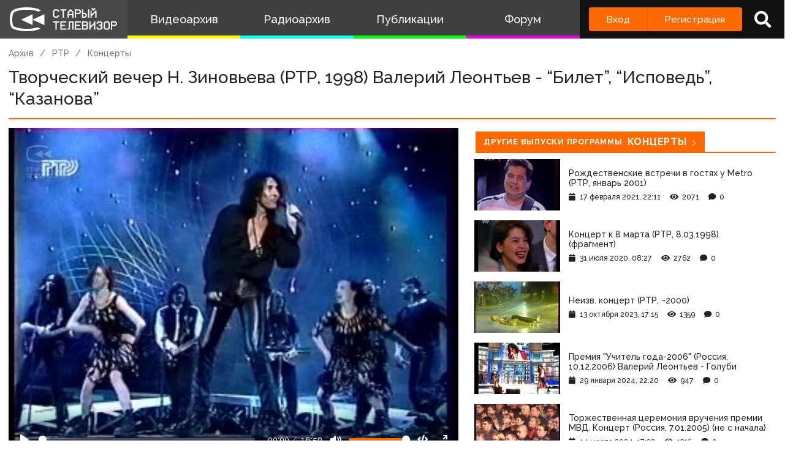

--- FILE ---
content_type: text/html; charset=UTF-8
request_url: https://staroetv.su/video/48453
body_size: 8143
content:
<!doctype html>
<html lang="ru">
<head>
    <meta charset="utf-8">
    <meta name="viewport" content="width=device-width, initial-scale=1.0, maximum-scale=1.0, user-scalable=no" />
        <title>Творческий вечер Н. Зиновьева (РТР, 1998) Валерий Леонтьев - “Билет”, “Исповедь”, “Казанова”
 - Старый Телевизор</title>
        <meta name="csrf-token" content="xjTboSMhslrr9Kz6SEP5O5sJVXjrFNgFFyNtsV8d">
    <meta property='og:type' content="video.movie" />
<meta property="og:title" content="Творческий вечер Н. Зиновьева (РТР, 1998) Валерий Леонтьев - “Билет”, “Исповедь”, “Казанова”" />
<meta property="og:image" content="https://staroetv.su//pictures/imported/fa1dfd94308eb5259b50c03616f9e964." />
    <meta property="og:video" content="https://staroetv.su/videos/Творческий вечер Н. Зиновьева (РТР, 1998) Валерий Леонтьев - “Билет”, “Исповедь”, “Казанова”.mp4">

            <link rel="stylesheet" href="/css/app.css?v=9052025-1">
        <link rel="icon" href="/favicon.ico?1" type="image/x-icon" />
    <meta name="google-site-verification" content="hzQA7v3s7GcLa45qSrEmM-tDrjNRl8K0bspcnBencP0" />
    <meta name="yandex-verification" content="844947ab3de2442b" />
</head>
<body  class="theme-light" >
    <div class="main">
        <div class="sidebar__container">
    <div class="sidebar">
        <a href="/" class="sidebar__title">
            <svg class="sidebar__logo" xmlns:dc="http://purl.org/dc/elements/1.1/" xmlns:cc="http://creativecommons.org/ns#" xmlns:rdf="http://www.w3.org/1999/02/22-rdf-syntax-ns#" xmlns:svg="http://www.w3.org/2000/svg" xmlns="http://www.w3.org/2000/svg" xmlns:sodipodi="http://sodipodi.sourceforge.net/DTD/sodipodi-0.dtd" xmlns:inkscape="http://www.inkscape.org/namespaces/inkscape" width="134" height="30" viewBox="0 0 134 30" fill="none" version="1.1" id="svg2468" sodipodi:docname="stv_2020_hrz_2line_televizor.svg" inkscape:version="0.92.5 (2060ec1f9f, 2020-04-08)">
    <defs id="defs2472"/>
    <sodipodi:namedview pagecolor="#ffffff" bordercolor="#666666" borderopacity="1" objecttolerance="10" gridtolerance="10" guidetolerance="10" inkscape:pageopacity="0" inkscape:pageshadow="2" inkscape:window-width="1833" inkscape:window-height="1057" id="namedview2470" showgrid="false" inkscape:zoom="2.8283582" inkscape:cx="67" inkscape:cy="15" inkscape:window-x="-8" inkscape:window-y="-8" inkscape:window-maximized="1" inkscape:current-layer="svg2468"/>
    <path d="M 21 0 C 7.15384 0 3 4.21875 3 4.21875 C 3 4.21875 0 6.499975 0 15.234375 C 0 23.968775 3 26.25 3 26.25 C 3 26.25 8.53846 30 21 30 C 30.6593 30 36.159531 27.747675 38.144531 26.734375 L 34.439453 25.041016 C 34.225753 25.115616 33.999919 25.189725 33.761719 25.265625 C 31.116519 26.108425 26.9245 27 21 27 C 15.0755 27 10.883491 26.108425 8.2382812 25.265625 C 6.9135712 24.843525 5.9689856 24.432131 5.3847656 24.144531 C 5.1578756 24.032731 4.9856944 23.938894 4.8652344 23.871094 C 4.7428044 23.717394 4.502705 23.377803 4.234375 22.783203 C 3.690445 21.577803 3 19.258675 3 15.234375 C 3 11.209975 3.690445 8.8909769 4.234375 7.6855469 C 4.506905 7.0815869 4.7504938 6.7400737 4.8710938 6.5898438 C 4.8945838 6.5605837 4.9132544 6.5378344 4.9277344 6.5214844 L 4.9863281 6.4765625 L 5.0898438 6.3730469 L 5.1074219 6.3574219 C 5.1645419 6.3105719 5.2944394 6.2102956 5.5058594 6.0722656 C 5.9275594 5.7969356 6.68622 5.3648694 7.875 4.9121094 C 10.25105 4.0071594 14.3816 3 21 3 C 27.6184 3 31.749 4.0071594 34.125 4.9121094 C 34.6534 5.1133394 35.096091 5.3114075 35.462891 5.4921875 L 38.740234 3.9941406 C 37.646634 3.1204506 32.9076 0 21 0 z M 101.72852 1 L 101.72852 2.5 L 102.47852 2.5 L 102.47852 3.25 L 103.22852 3.25 L 103.22852 4 L 104.72852 4 L 104.72852 3.25 L 105.47852 3.25 L 105.47852 2.5 L 106.22852 2.5 L 106.22852 1 L 104.72852 1 L 104.72852 1.75 L 103.22852 1.75 L 103.22852 1 L 101.72852 1 z M 55.25 2.5 L 55.25 3.25 L 54.5 3.25 L 54.5 4 L 53.75 4 L 53.75 11.5 L 54.5 11.5 L 54.5 12.25 L 55.25 12.25 L 55.25 13 L 59.75 13 L 59.75 12.25 L 60.5 12.25 L 60.5 11.5 L 61.25 11.5 L 61.25 10 L 59.75 10 L 59.75 10.75 L 59 10.75 L 59 11.5 L 56 11.5 L 56 10.75 L 55.25 10.75 L 55.25 4.75 L 56 4.75 L 56 4 L 59 4 L 59 4.75 L 59.75 4.75 L 59.75 5.5 L 61.25 5.5 L 61.25 4 L 60.5 4 L 60.5 3.25 L 59.75 3.25 L 59.75 2.5 L 55.25 2.5 z M 62.744141 2.5 L 62.744141 4 L 65.744141 4 L 65.744141 13 L 67.244141 13 L 67.244141 4 L 70.244141 4 L 70.244141 2.5 L 62.744141 2.5 z M 74.738281 2.5 L 74.738281 3.25 L 73.988281 3.25 L 73.988281 4 L 73.238281 4 L 73.238281 4.75 L 72.488281 4.75 L 72.488281 5.5 L 71.738281 5.5 L 71.738281 13 L 73.238281 13 L 73.238281 10 L 77.738281 10 L 77.738281 13 L 79.238281 13 L 79.238281 5.5 L 78.488281 5.5 L 78.488281 4.75 L 77.738281 4.75 L 77.738281 4 L 76.988281 4 L 76.988281 3.25 L 76.238281 3.25 L 76.238281 2.5 L 74.738281 2.5 z M 80.732422 2.5 L 80.732422 13 L 82.232422 13 L 82.232422 8.5 L 86.732422 8.5 L 86.732422 7.75 L 87.482422 7.75 L 87.482422 7 L 88.232422 7 L 88.232422 4 L 87.482422 4 L 87.482422 3.25 L 86.732422 3.25 L 86.732422 2.5 L 80.732422 2.5 z M 89.726562 2.5 L 89.726562 13 L 94.226562 13 L 94.226562 12.25 L 94.976562 12.25 L 94.976562 11.5 L 95.726562 11.5 L 95.726562 8.5 L 94.976562 8.5 L 94.976562 7.75 L 94.226562 7.75 L 94.226562 7 L 91.226562 7 L 91.226562 2.5 L 89.726562 2.5 z M 97.226562 2.5 L 97.226562 13 L 98.726562 13 L 98.726562 2.5 L 97.226562 2.5 z M 82.232422 4 L 85.982422 4 L 85.982422 4.75 L 86.732422 4.75 L 86.732422 6.25 L 85.982422 6.25 L 85.982422 7 L 82.232422 7 L 82.232422 4 z M 100.22852 4 L 100.22852 13 L 101.72852 13 L 101.72852 10.75 L 102.47852 10.75 L 102.47852 10 L 103.22852 10 L 103.22852 9.25 L 103.97852 9.25 L 103.97852 8.5 L 104.72852 8.5 L 104.72852 7.75 L 105.47852 7.75 L 105.47852 7 L 106.22852 7 L 106.22852 13 L 107.72852 13 L 107.72852 4 L 106.22852 4 L 106.22852 4.75 L 105.47852 4.75 L 105.47852 5.5 L 104.72852 5.5 L 104.72852 6.25 L 103.97852 6.25 L 103.97852 7 L 103.22852 7 L 103.22852 7.75 L 102.47852 7.75 L 102.47852 8.5 L 101.72852 8.5 L 101.72852 4 L 100.22852 4 z M 74.738281 4.75 L 76.238281 4.75 L 76.238281 5.5 L 76.988281 5.5 L 76.988281 6.25 L 77.738281 6.25 L 77.738281 8.5 L 73.238281 8.5 L 73.238281 6.25 L 73.988281 6.25 L 73.988281 5.5 L 74.738281 5.5 L 74.738281 4.75 z M 91.226562 8.5 L 93.476562 8.5 L 93.476562 9.25 L 94.226562 9.25 L 94.226562 10.75 L 93.476562 10.75 L 93.476562 11.5 L 91.226562 11.5 L 91.226562 8.5 z M 28.292969 8.6835938 L 14 15.5 L 28.292969 22.316406 L 28.292969 15.59375 L 43 22.316406 L 43 8.6835938 L 28.292969 15.40625 L 28.292969 8.6835938 z M 53.75 17.5 L 53.75 19 L 56.75 19 L 56.75 28 L 58.25 28 L 58.25 19 L 61.25 19 L 61.25 17.5 L 53.75 17.5 z M 62.744141 17.5 L 62.744141 28 L 70.244141 28 L 70.244141 26.5 L 64.244141 26.5 L 64.244141 23.5 L 68.744141 23.5 L 68.744141 22 L 64.244141 22 L 64.244141 19 L 70.244141 19 L 70.244141 17.5 L 62.744141 17.5 z M 73.238281 17.5 L 73.238281 26.5 L 71.738281 26.5 L 71.738281 28 L 73.988281 28 L 73.988281 27.25 L 74.738281 27.25 L 74.738281 19 L 77.738281 19 L 77.738281 28 L 79.238281 28 L 79.238281 17.5 L 73.238281 17.5 z M 80.732422 17.5 L 80.732422 28 L 88.232422 28 L 88.232422 26.5 L 82.232422 26.5 L 82.232422 23.5 L 86.732422 23.5 L 86.732422 22 L 82.232422 22 L 82.232422 19 L 88.232422 19 L 88.232422 17.5 L 80.732422 17.5 z M 89.726562 17.5 L 89.726562 28 L 95.726562 28 L 95.726562 27.25 L 96.476562 27.25 L 96.476562 26.5 L 97.226562 26.5 L 97.226562 23.5 L 96.476562 23.5 L 96.476562 22 L 97.226562 22 L 97.226562 19 L 96.476562 19 L 96.476562 18.25 L 95.726562 18.25 L 95.726562 17.5 L 89.726562 17.5 z M 98.720703 17.5 L 98.720703 28 L 100.2207 28 L 100.2207 25.75 L 100.9707 25.75 L 100.9707 25 L 101.7207 25 L 101.7207 24.25 L 102.4707 24.25 L 102.4707 23.5 L 103.2207 23.5 L 103.2207 22.75 L 103.9707 22.75 L 103.9707 22 L 104.7207 22 L 104.7207 28 L 106.2207 28 L 106.2207 17.5 L 104.7207 17.5 L 104.7207 19.75 L 103.9707 19.75 L 103.9707 20.5 L 103.2207 20.5 L 103.2207 21.25 L 102.4707 21.25 L 102.4707 22 L 101.7207 22 L 101.7207 22.75 L 100.9707 22.75 L 100.9707 23.5 L 100.2207 23.5 L 100.2207 17.5 L 98.720703 17.5 z M 109.21484 17.5 L 109.21484 18.25 L 108.46484 18.25 L 108.46484 19 L 107.71484 19 L 107.71484 20.5 L 109.21484 20.5 L 109.21484 19.75 L 109.96484 19.75 L 109.96484 19 L 112.96484 19 L 112.96484 19.75 L 113.71484 19.75 L 113.71484 21.25 L 112.96484 21.25 L 112.96484 22 L 110.71484 22 L 110.71484 23.5 L 112.96484 23.5 L 112.96484 24.25 L 113.71484 24.25 L 113.71484 25.75 L 112.96484 25.75 L 112.96484 26.5 L 109.96484 26.5 L 109.96484 25.75 L 109.21484 25.75 L 109.21484 25 L 107.71484 25 L 107.71484 26.5 L 108.46484 26.5 L 108.46484 27.25 L 109.21484 27.25 L 109.21484 28 L 113.71484 28 L 113.71484 27.25 L 114.46484 27.25 L 114.46484 26.5 L 115.21484 26.5 L 115.21484 23.5 L 114.46484 23.5 L 114.46484 22 L 115.21484 22 L 115.21484 19 L 114.46484 19 L 114.46484 18.25 L 113.71484 18.25 L 113.71484 17.5 L 109.21484 17.5 z M 118.20898 17.5 L 118.20898 18.25 L 117.45898 18.25 L 117.45898 19 L 116.70898 19 L 116.70898 26.5 L 117.45898 26.5 L 117.45898 27.25 L 118.20898 27.25 L 118.20898 28 L 122.70898 28 L 122.70898 27.25 L 123.45898 27.25 L 123.45898 26.5 L 124.20898 26.5 L 124.20898 19 L 123.45898 19 L 123.45898 18.25 L 122.70898 18.25 L 122.70898 17.5 L 118.20898 17.5 z M 125.70312 17.5 L 125.70312 28 L 127.20312 28 L 127.20312 23.5 L 131.70312 23.5 L 131.70312 22.75 L 132.45312 22.75 L 132.45312 22 L 133.20312 22 L 133.20312 19 L 132.45312 19 L 132.45312 18.25 L 131.70312 18.25 L 131.70312 17.5 L 125.70312 17.5 z M 91.226562 19 L 94.976562 19 L 94.976562 19.75 L 95.726562 19.75 L 95.726562 21.25 L 94.976562 21.25 L 94.976562 22 L 91.226562 22 L 91.226562 19 z M 118.95898 19 L 121.95898 19 L 121.95898 19.75 L 122.70898 19.75 L 122.70898 25.75 L 121.95898 25.75 L 121.95898 26.5 L 118.95898 26.5 L 118.95898 25.75 L 118.20898 25.75 L 118.20898 19.75 L 118.95898 19.75 L 118.95898 19 z M 127.20312 19 L 130.95312 19 L 130.95312 19.75 L 131.70312 19.75 L 131.70312 21.25 L 130.95312 21.25 L 130.95312 22 L 127.20312 22 L 127.20312 19 z M 91.226562 23.5 L 94.976562 23.5 L 94.976562 24.25 L 95.726562 24.25 L 95.726562 25.75 L 94.976562 25.75 L 94.976562 26.5 L 91.226562 26.5 L 91.226562 23.5 z " id="path2462"/>
</svg>
            <!--
            <img class="sidebar__logo sidebar__logo--shadow" src="/pictures/logo.png"/>
            -->
        </a>
        <div class="sidebar__menu">
            <a class="sidebar__menu__link sidebar__menu__link--with-icon" href="/video">
                <!--<img class="sidebar__menu__link__icon" src="/img/new/vhs.png"/> -->
                Видеоархив
            </a>
            <a class="sidebar__menu__link sidebar__menu__link--with-icon" href="/radio">
                <!--<img class="sidebar__menu__link__icon" src="/img/new/audio.png"/>-->
                Радиоархив
            </a>
            <a class="sidebar__menu__link" href="/articles">Публикации</a>
            <a class="sidebar__menu__link" href="/forum">Форум</a>
        </div>
        <div class="auth-panel ">
                                        <div class="buttons-row">
                    <a class="button button--login" href="/login">Вход</a>
                    <a class="button button--register" href="/register">Регистрация</a>
                </div>
                <a class="auth-panel__button auth-panel__button--search">
                    <span class="tooltip">Поиск</span>
                    <i class="fa fa-search"></i>
                </a>
                <a class="auth-panel__button auth-panel__button--menu">
                    <i class="fa fa-bars"></i>
                    <span class="auth-panel__button--menu__text">Меню</span>
                </a>
                    </div>
    </div>
</div>
<div class="mobile-menu" style="display: none">
    <div class="mobile-menu__items">
        <a class="mobile-menu__item" href="/video">Видеоархив</a>
        <a class="mobile-menu__item" href="/radio">Радиоархив</a>
        <a class="mobile-menu__item" href="/articles">Публикации</a>
        <a class="mobile-menu__item" href="/forum">Форум</a>
        <div class="mobile-menu__delimiter"></div>
        <a class="mobile-menu__item mobile-menu__item--search">
            <i class="fa fa-search"></i>
            Поиск
        </a>
                </div>
    </div>
<div class="site-search" style="display: none">
    <div class="container">
        <div class="site-search__inner">
            <a class="site-search__close">
                <i class="fa fa-times"></i>
            </a>
            <div class="site-search__top search-input-container">
                <input class="input site-search__input" placeholder="Поиск по сайту...">
            </div>
            <div class="site-search__results">

            </div>
        </div>
    </div>
</div>


        <div class="content">
            <div id="app" class="content">
                                                    <title>Творческий вечер Н. Зиновьева (РТР, 1998) Валерий Леонтьев - “Билет”, “Исповедь”, “Казанова”
 - Старый Телевизор</title>
                
                <div class="container " id="pjax-container">
                        <div class="inner-page record-page">
        <div class="breadcrumbs">
            <a class="breadcrumbs__item" href="/video">Архив</a>
                                                <a class="breadcrumbs__item" href="/channels/rtr">РТР</a>
                                                <a class="breadcrumbs__item" href="/programs/341">Концерты</a>
                    </div>
        <div class="inner-page__header">
            <div class="inner-page__header__title">Творческий вечер Н. Зиновьева (РТР, 1998) Валерий Леонтьев - “Билет”, “Исповедь”, “Казанова”</div>
                    </div>
        <div class="row row--stretch record-page__content">
            <div class="col col--3">
                <div class="inner-page__content">
                    <div class="record-page__player">
                    <video  data-title="Творческий вечер Н. Зиновьева (РТР, 1998) Валерий Леонтьев - “Билет”, “Исповедь”, “Казанова”" data-url="/video/48453" data-id="48453" poster="/pictures/imported/fa1dfd94308eb5259b50c03616f9e964.?2026-01-20 22:50:52"  class="own-player" controls>
                <source src="https://media.staroetv.su/hls/videos/Творческий вечер Н. Зиновьева (РТР, 1998) Валерий Леонтьев - “Билет”, “Исповедь”, “Казанова”.mp4/index.m3u8" type="application/vnd.apple.mpegurl">
            </video>
                                </div>

                    <div class="box">
                        <div class="box__inner">
                            <div class="record-page__bottom">
                               <div class="icon-blocks">
            <a href="/channels/rtr" class="icon-block">
            <div class="icon-block__picture" style="background-image: url(/pictures/uploads/25082020/130-5f44dfad97681.svg)"></div>
            <span class="icon-block__text">РТР</span>
        </a>
         <a href="/users/3358"
         class="icon-block">
            <i class="fa fa-user"></i>
            <span class="icon-block__text">murmeow</span>
         </a>
                <span class="icon-block">
                    <i class="fa fa-eye"></i>
                <span class="icon-block__text">1159</span>
    </span>
    <span class="icon-block">
        <i class="fa fa-clock"></i>
        <span class="icon-block__text">29 января 2024, 22:34</span>
    </span>
            <a class="icon-block" target="_blank" download href="https://media.staroetv.su/videos/Творческий вечер Н. Зиновьева (РТР, 1998) Валерий Леонтьев - “Билет”, “Исповедь”, “Казанова”.mp4">
            <i class="fa fa-download"></i>
            <span class="icon-block__text">Скачать</span>
        </a>
    </div>
                                <div class="share-buttons" data-services="vkontakte,facebook,twitter,telegram,odnoklassniki"  ></div>
                            </div>

                            <div class="record-page__description">
                                
                            </div>
                        </div>
                    </div>
                </div>
                <div id="comments_block" class="box  record-page__comments ">
        <div class="box__heading">
            <div class="box__heading__inner">
                <i class="fa fa-comment"></i>
                Комментарии
                                <span class="box__heading__count">0</span>
                            </div>
        </div>
        <div class="box__inner">
            <div class="comments " data-conditions="{&quot;material_type&quot;:10,&quot;material_id&quot;:62940}">

            <div class="comments__form">
                                <div class="comments__form__register">
                    <a href="/login">Войдите</a> или <a href="/register">зарегистрируйтесь</a>, чтобы добавить комментарий
                </div>
                            </div>

            <div class="comments__main">
                                <div class="comments__list">
                                    </div>
                                                                    <div class="comments__reply-form-container" id="reply_form_container"></div>
                <div class="comments__edit-form-container" id="edit_form_container"></div>

                         </div>


        </div>
    </div>
</div>

            </div>
            <div class="col col--2 record-page__related-container">
                                <div class="box">
                                    <a href="/programs/341" class="box__heading box__heading--small">
                        <div class="box__heading__inner">
                            Другие выпуски программы <span class="box__heading__count">Концерты</span>
                        </div>
                    </a>
                    <div class="box__inner">
                        <div class="record-page__related">
                                                            <a href="/video/27891" class="record-item ">
    <div class="record-item__cover" style="background-image: url('/pictures/imported/56748e315f05ad044f7eb6c1ac1cc7da.jpg')"></div>
    <div class="record-item__texts">
        <span class="record-item__title">

                                                                        Рождественские встречи в гостях у Metro (РТР, январь 2001)
                                                        </span>
                <div class="record-item__info">
            <span class="record-item__date"><i class="fa fa-calendar"></i>17 февраля 2021, 22:11</span>
            <span class="record-item__views"><i class="fa fa-eye"></i>2071</span>
            <span class="record-item__comments"><i class="fa fa-comment"></i>0</span>
            <div class="record-item__tags" >
                                            </div>
        </div>
    </div>
</a>
                                                            <a href="/video/18761" class="record-item ">
    <div class="record-item__cover" style="background-image: url('/pictures/imported/bb8239d7c5212867c3d6c1254b2b8b09.jpg')"></div>
    <div class="record-item__texts">
        <span class="record-item__title">

                                                                        Концерт к 8 марта (РТР, 8.03.1998) (фрагмент)
                                                        </span>
                <div class="record-item__info">
            <span class="record-item__date"><i class="fa fa-calendar"></i>31 июля 2020, 08:27</span>
            <span class="record-item__views"><i class="fa fa-eye"></i>2762</span>
            <span class="record-item__comments"><i class="fa fa-comment"></i>0</span>
            <div class="record-item__tags" >
                                            </div>
        </div>
    </div>
</a>
                                                            <a href="/video/46727" class="record-item ">
    <div class="record-item__cover" style="background-image: url('/pictures/imported/b9019ae6e8f2a96bef82475f0fa9acf7.')"></div>
    <div class="record-item__texts">
        <span class="record-item__title">

                                                                        Неизв. концерт (РТР, ~2000)
                                                        </span>
                <div class="record-item__info">
            <span class="record-item__date"><i class="fa fa-calendar"></i>13 октября 2023, 17:15</span>
            <span class="record-item__views"><i class="fa fa-eye"></i>1359</span>
            <span class="record-item__comments"><i class="fa fa-comment"></i>0</span>
            <div class="record-item__tags" >
                                            </div>
        </div>
    </div>
</a>
                                                            <a href="/video/48383" class="record-item ">
    <div class="record-item__cover" style="background-image: url('/pictures/imported/dac603ed0e1c645d44679f7b27926a65.')"></div>
    <div class="record-item__texts">
        <span class="record-item__title">

                                                                        Премия "Учитель года-2006" (Россия, 10.12.2006) Валерий Леонтьев - Голуби
                                                        </span>
                <div class="record-item__info">
            <span class="record-item__date"><i class="fa fa-calendar"></i>29 января 2024, 22:20</span>
            <span class="record-item__views"><i class="fa fa-eye"></i>947</span>
            <span class="record-item__comments"><i class="fa fa-comment"></i>0</span>
            <div class="record-item__tags" >
                                            </div>
        </div>
    </div>
</a>
                                                            <a href="/video/49216" class="record-item ">
    <div class="record-item__cover" style="background-image: url('/pictures/imported/79c9326f4cd02727c19e6c128e739ca2.')"></div>
    <div class="record-item__texts">
        <span class="record-item__title">

                                                                        Торжественная церемония вручения премии МВД. Концерт (Россия, 7.01.2005) (не с начала)
                                                        </span>
                <div class="record-item__info">
            <span class="record-item__date"><i class="fa fa-calendar"></i>14 марта 2024, 17:22</span>
            <span class="record-item__views"><i class="fa fa-eye"></i>1316</span>
            <span class="record-item__comments"><i class="fa fa-comment"></i>0</span>
            <div class="record-item__tags" >
                                            </div>
        </div>
    </div>
</a>
                            
                        </div>
                    </div>
                                                                        <a href="/channels/rtr" class="box__heading box__heading--small">
                        <div class="box__heading__inner">
                            Еще записи с канала <span class="box__heading__count">РТР</span>
                        </div>
                    </a>
                    <div class="box__inner">
                        <div class="record-page__related">
                                                             <a href="/video/56051" class="record-item ">
    <div class="record-item__cover" style="background-image: url('/pictures/imported/4143a6063d9b09278b932ceda1c727ee.')"></div>
    <div class="record-item__texts">
        <span class="record-item__title">

                                                                        Д/ф "Футбольные войны" (РТР, 06.06.2002) 4 серия
                                                        </span>
                <div class="record-item__info">
            <span class="record-item__date"><i class="fa fa-calendar"></i>26 июня 2025, 02:30</span>
            <span class="record-item__views"><i class="fa fa-eye"></i>170</span>
            <span class="record-item__comments"><i class="fa fa-comment"></i>0</span>
            <div class="record-item__tags" >
                                            </div>
        </div>
    </div>
</a>
                                                            <a href="/video/58941" class="record-item ">
    <div class="record-item__cover" style="background-image: url('/pictures/imported/0b20f1784e4b39709bad3e79664d8c09.jpg')"></div>
    <div class="record-item__texts">
        <span class="record-item__title">

                                                                        Танцы на льду (Россия, 01.10.2006) Первый сезон, 7 выпуск
                                                        </span>
                <div class="record-item__info">
            <span class="record-item__date"><i class="fa fa-calendar"></i>08 ноября 2025, 14:03</span>
            <span class="record-item__views"><i class="fa fa-eye"></i>135</span>
            <span class="record-item__comments"><i class="fa fa-comment"></i>0</span>
            <div class="record-item__tags" >
                                            </div>
        </div>
    </div>
</a>
                                                            <a href="/video/47109" class="record-item ">
    <div class="record-item__cover" style="background-image: url('/pictures/imported/0a9291530407873ee51c7a4bb587b506.')"></div>
    <div class="record-item__texts">
        <span class="record-item__title">

                                                                        Субботний вечер с Ильёй Олейниковым и Юрием Стояновым (РТР, 12.07.1997) (фрагменты)
                                                        </span>
                <div class="record-item__info">
            <span class="record-item__date"><i class="fa fa-calendar"></i>01 ноября 2023, 23:54</span>
            <span class="record-item__views"><i class="fa fa-eye"></i>1102</span>
            <span class="record-item__comments"><i class="fa fa-comment"></i>0</span>
            <div class="record-item__tags" >
                                            </div>
        </div>
    </div>
</a>
                                                            <a href="/video/51553" class="record-item ">
    <div class="record-item__cover" style="background-image: url('/pictures/video_covers/669f86a7839f7.jpg')"></div>
    <div class="record-item__texts">
        <span class="record-item__title">

                                                                        Вести (Россия, 27.08.2006) (фрагмент)
                                                        </span>
                <div class="record-item__info">
            <span class="record-item__date"><i class="fa fa-calendar"></i>23 июля 2024, 13:32</span>
            <span class="record-item__views"><i class="fa fa-eye"></i>2155</span>
            <span class="record-item__comments"><i class="fa fa-comment"></i>0</span>
            <div class="record-item__tags" >
                                            </div>
        </div>
    </div>
</a>
                                                            <a href="/video/34086" class="record-item ">
    <div class="record-item__cover" style="background-image: url('/pictures/uploads/31102021/139870-617ed8fb6a63d.png')"></div>
    <div class="record-item__texts">
        <span class="record-item__title">

                                                                        Заставка программы "Моя семья" (Россия, 2002-2003)
                                                        </span>
                <div class="record-item__info">
            <span class="record-item__date"><i class="fa fa-calendar"></i>31 октября 2021, 22:49</span>
            <span class="record-item__views"><i class="fa fa-eye"></i>3383</span>
            <span class="record-item__comments"><i class="fa fa-comment"></i>0</span>
            <div class="record-item__tags" >
                                                    <span class="record-item__tag">Заставка программы</span>
                            </div>
        </div>
    </div>
</a>
                                                    </div>
                    </div>
                                                                            </div>
                            </div>
        </div>
    </div>
                    </div>
                            </div>
            <div class="footer">
    <div class="footer__menu">
        <div class="container">
            <div class="footer__menu__inner">
                <a class="footer__menu__link" href="/index/0-127">О проекте</a>
                <a class="footer__menu__link" href="/team">Команда сайта</a>
                <a class="footer__menu__link" href="/index/0-133">Правила</a>
                <a class="footer__menu__link" href="/contact">Обратная связь</a>
                <a class="footer__menu__link" href="/index/15">Пользователи</a>
                <a class="footer__menu__link" href="/top-list/videos">Топ пользователей</a>
                <div class="footer__social">
                    <div class="social-links">
    <a class="social-link" href="https://discord.gg/n7xm2mZ" target="_blank" rel="nofollow"><img src="/img/icon_s_discord.png" class="social-link__icon" alt="Discord" title="Discord"></a>
    <a class="social-link" href="https://vk.com/staroetv_su" target="_blank" rel="nofollow"><img src="/img/icon_s_vk.png" class="social-link__icon" alt="ВКонтакте" title="ВКонтакте"></a>
    <a class="social-link" href="http://www.youtube.com/user/staroetv" target="_blank" rel="nofollow"><img class="social-link__icon" alt="YouTube НовостиТВ" title="YouTube НовостиТВ" src="/img/icon_s_y1.png"></a>
    <a class="social-link" href="http://www.youtube.com/user/staroetvHistory" target="_blank" rel="nofollow"><img rel="nofollow" class="social-link__icon" alt="YouTube ИсторияТВ" title="YouTube ИсторияТВ" src="/img/icon_s_y2.png"></a>
    <a class="social-link" href="https://www.facebook.com/staroetv/" target="_blank" rel="nofollow"><img src="/img/icon_s_fb.png" class="social-link__icon" alt="Facebook" title="Facebook"></a>
    <a class="social-link" href="https://twitter.com/staroetv" target="_blank" rel="nofollow"><img src="/img/icon_s_twi.png" class="social-link__icon" alt="Twitter" title="Twitter"></a>
    <a class="social-link" href="https://t.me/staroetv" target="_blank" rel="nofollow"><img src="/img/icon_s_tgrm.png" class="social-link__icon" alt="Telegram" title="Telegram"></a>
    <a class="social-link" href="https://ok.ru/staroetv" target="_blank" rel="nofollow"><img src="/img/icon_s_ok.png" class="social-link__icon" alt="Одноклассники" title="Одноклассники"></a>
    <a class="social-link" href="http://coub.com/staroetv.su" target="_blank" rel="nofollow"><img rel="nofollow" class="social-link__icon" alt="Coub" title="Coub" src="/img/icon_s_coub.png"></a>
</div>
                </div>
            </div>
        </div>
    </div>
    <div class="footer__copyright">
        <div class="container">
            <div class="footer__copyright__inner">
                <div class="footer__copyright__text">
                    Дизайн и верстка сайта © «Старый телевизор»; 2008 - 2026
                    Все аудио- и видеоматериалы, размещённые на сайте, принадлежат их владельцам. Нахождение материалов на сайте не оспаривает авторские права их создателей.
                </div>
                <a class="footer__light-switch"></a>
           </div>
        </div>
    </div>
</div>
        </div>
    </div>
</body>
    <div id="login" data-title="Вход на сайт" style="display: none">
    <form class="form" method="POST" action="https://staroetv.su/login">
        <div class="modal-window__form">
          <div class="input-container">
                <label class="input-container__label">Логин или почта</label>
                <div class="input-container__inner">
                    <input class="input" name="login" value=""/>
                    <span class="input-container__message"></span>
                </div>
            </div>
            <div class="input-container">
                <label class="input-container__label">Пароль</label>
                <div class="input-container__inner">
                    <input class="input" type="password" name="password" value=""/>
                    <span class="input-container__message"></span>
                </div>
            </div>
            <div class="row">
                <div class="col">
                    <label class="input-container input-container--checkbox">
                        <input type="checkbox" name="remember" checked/>
                        <div class="input-container--checkbox__element"></div>
                        <div class="input-container__label">Запомнить меня</div>
                    </label>
                </div>
            </div>
            <div class="form__bottom">
                <div class="form__bottom__left">
                    <button class="button button--light">Войти</button>
                    <div class="response response--light"></div>
                </div>
                <div class="form__bottom__right">
                    <a class="form__bottom__link" href="/forgot-password">Забыли пароль?</a>
                    <a class="form__bottom__link" href="/register">Регистрация</a>
                </div>
            </div>
            <input type="hidden" name="_token" value="xjTboSMhslrr9Kz6SEP5O5sJVXjrFNgFFyNtsV8d">        </div>
    </form>
</div><div id="survey" data-title="Опрос" style="display: none">
    <div class="modal-window__form">
         <h2>
             <a target="_blank" href="https://docs.google.com/forms/u/0/d/e/1FAIpQLSc8l9NAko8gy83iXok2r13BnuZ5vQWz-GMhj35sMkU7aNKnLA/formResponse">
                 Пройдите опрос по поводу развития проекта "Старый телевизор"
             </a>
         </h2>
        <div class="form__bottom">
            <div class="form__bottom__left">
                <button class="button button--light">Закрыть</button>
            </div>
        </div>
    </div>
</div>
<script src="https://yastatic.net/share2/share.js"></script>
<script src="https://www.google.com/recaptcha/api.js?render=6LccwdUZAAAAANbvD4YOUIKQXR77BP8Zg5A-a9UT"></script>
<script src="https://cdn.jsdelivr.net/npm/hls.js@1"></script>
    <script type="text/javascript" rel="script" src="/js/app.js?v=9052025-1"></script>
<script src="//cdn.ckeditor.com/4.12.1/standard/ckeditor.js"></script>
<script>
    $.ajaxSetup({headers: {'X-CSRF-TOKEN': $('meta[name="csrf-token"]').attr('content')}});
</script>
        <!-- Yandex.Metrika counter -->
    <script type="text/javascript" >
        (function(m,e,t,r,i,k,a){m[i]=m[i]||function(){(m[i].a=m[i].a||[]).push(arguments)};
            m[i].l=1*new Date();k=e.createElement(t),a=e.getElementsByTagName(t)[0],k.async=1,k.src=r,a.parentNode.insertBefore(k,a)})
        (window, document, "script", "https://mc.yandex.ru/metrika/tag.js", "ym");

        ym(4495546, "init", {
            clickmap:true,
            trackLinks:true,
            accurateTrackBounce:true,
            webvisor:true
        });
    </script>
    <noscript><div><img src="https://mc.yandex.ru/watch/4495546" style="position:absolute; left:-9999px;" alt="" /></div></noscript>
    <!-- /Yandex.Metrika counter -->
    </html>


--- FILE ---
content_type: text/html; charset=utf-8
request_url: https://www.google.com/recaptcha/api2/anchor?ar=1&k=6LccwdUZAAAAANbvD4YOUIKQXR77BP8Zg5A-a9UT&co=aHR0cHM6Ly9zdGFyb2V0di5zdTo0NDM.&hl=en&v=PoyoqOPhxBO7pBk68S4YbpHZ&size=invisible&anchor-ms=20000&execute-ms=30000&cb=o709ga4ei3ix
body_size: 48686
content:
<!DOCTYPE HTML><html dir="ltr" lang="en"><head><meta http-equiv="Content-Type" content="text/html; charset=UTF-8">
<meta http-equiv="X-UA-Compatible" content="IE=edge">
<title>reCAPTCHA</title>
<style type="text/css">
/* cyrillic-ext */
@font-face {
  font-family: 'Roboto';
  font-style: normal;
  font-weight: 400;
  font-stretch: 100%;
  src: url(//fonts.gstatic.com/s/roboto/v48/KFO7CnqEu92Fr1ME7kSn66aGLdTylUAMa3GUBHMdazTgWw.woff2) format('woff2');
  unicode-range: U+0460-052F, U+1C80-1C8A, U+20B4, U+2DE0-2DFF, U+A640-A69F, U+FE2E-FE2F;
}
/* cyrillic */
@font-face {
  font-family: 'Roboto';
  font-style: normal;
  font-weight: 400;
  font-stretch: 100%;
  src: url(//fonts.gstatic.com/s/roboto/v48/KFO7CnqEu92Fr1ME7kSn66aGLdTylUAMa3iUBHMdazTgWw.woff2) format('woff2');
  unicode-range: U+0301, U+0400-045F, U+0490-0491, U+04B0-04B1, U+2116;
}
/* greek-ext */
@font-face {
  font-family: 'Roboto';
  font-style: normal;
  font-weight: 400;
  font-stretch: 100%;
  src: url(//fonts.gstatic.com/s/roboto/v48/KFO7CnqEu92Fr1ME7kSn66aGLdTylUAMa3CUBHMdazTgWw.woff2) format('woff2');
  unicode-range: U+1F00-1FFF;
}
/* greek */
@font-face {
  font-family: 'Roboto';
  font-style: normal;
  font-weight: 400;
  font-stretch: 100%;
  src: url(//fonts.gstatic.com/s/roboto/v48/KFO7CnqEu92Fr1ME7kSn66aGLdTylUAMa3-UBHMdazTgWw.woff2) format('woff2');
  unicode-range: U+0370-0377, U+037A-037F, U+0384-038A, U+038C, U+038E-03A1, U+03A3-03FF;
}
/* math */
@font-face {
  font-family: 'Roboto';
  font-style: normal;
  font-weight: 400;
  font-stretch: 100%;
  src: url(//fonts.gstatic.com/s/roboto/v48/KFO7CnqEu92Fr1ME7kSn66aGLdTylUAMawCUBHMdazTgWw.woff2) format('woff2');
  unicode-range: U+0302-0303, U+0305, U+0307-0308, U+0310, U+0312, U+0315, U+031A, U+0326-0327, U+032C, U+032F-0330, U+0332-0333, U+0338, U+033A, U+0346, U+034D, U+0391-03A1, U+03A3-03A9, U+03B1-03C9, U+03D1, U+03D5-03D6, U+03F0-03F1, U+03F4-03F5, U+2016-2017, U+2034-2038, U+203C, U+2040, U+2043, U+2047, U+2050, U+2057, U+205F, U+2070-2071, U+2074-208E, U+2090-209C, U+20D0-20DC, U+20E1, U+20E5-20EF, U+2100-2112, U+2114-2115, U+2117-2121, U+2123-214F, U+2190, U+2192, U+2194-21AE, U+21B0-21E5, U+21F1-21F2, U+21F4-2211, U+2213-2214, U+2216-22FF, U+2308-230B, U+2310, U+2319, U+231C-2321, U+2336-237A, U+237C, U+2395, U+239B-23B7, U+23D0, U+23DC-23E1, U+2474-2475, U+25AF, U+25B3, U+25B7, U+25BD, U+25C1, U+25CA, U+25CC, U+25FB, U+266D-266F, U+27C0-27FF, U+2900-2AFF, U+2B0E-2B11, U+2B30-2B4C, U+2BFE, U+3030, U+FF5B, U+FF5D, U+1D400-1D7FF, U+1EE00-1EEFF;
}
/* symbols */
@font-face {
  font-family: 'Roboto';
  font-style: normal;
  font-weight: 400;
  font-stretch: 100%;
  src: url(//fonts.gstatic.com/s/roboto/v48/KFO7CnqEu92Fr1ME7kSn66aGLdTylUAMaxKUBHMdazTgWw.woff2) format('woff2');
  unicode-range: U+0001-000C, U+000E-001F, U+007F-009F, U+20DD-20E0, U+20E2-20E4, U+2150-218F, U+2190, U+2192, U+2194-2199, U+21AF, U+21E6-21F0, U+21F3, U+2218-2219, U+2299, U+22C4-22C6, U+2300-243F, U+2440-244A, U+2460-24FF, U+25A0-27BF, U+2800-28FF, U+2921-2922, U+2981, U+29BF, U+29EB, U+2B00-2BFF, U+4DC0-4DFF, U+FFF9-FFFB, U+10140-1018E, U+10190-1019C, U+101A0, U+101D0-101FD, U+102E0-102FB, U+10E60-10E7E, U+1D2C0-1D2D3, U+1D2E0-1D37F, U+1F000-1F0FF, U+1F100-1F1AD, U+1F1E6-1F1FF, U+1F30D-1F30F, U+1F315, U+1F31C, U+1F31E, U+1F320-1F32C, U+1F336, U+1F378, U+1F37D, U+1F382, U+1F393-1F39F, U+1F3A7-1F3A8, U+1F3AC-1F3AF, U+1F3C2, U+1F3C4-1F3C6, U+1F3CA-1F3CE, U+1F3D4-1F3E0, U+1F3ED, U+1F3F1-1F3F3, U+1F3F5-1F3F7, U+1F408, U+1F415, U+1F41F, U+1F426, U+1F43F, U+1F441-1F442, U+1F444, U+1F446-1F449, U+1F44C-1F44E, U+1F453, U+1F46A, U+1F47D, U+1F4A3, U+1F4B0, U+1F4B3, U+1F4B9, U+1F4BB, U+1F4BF, U+1F4C8-1F4CB, U+1F4D6, U+1F4DA, U+1F4DF, U+1F4E3-1F4E6, U+1F4EA-1F4ED, U+1F4F7, U+1F4F9-1F4FB, U+1F4FD-1F4FE, U+1F503, U+1F507-1F50B, U+1F50D, U+1F512-1F513, U+1F53E-1F54A, U+1F54F-1F5FA, U+1F610, U+1F650-1F67F, U+1F687, U+1F68D, U+1F691, U+1F694, U+1F698, U+1F6AD, U+1F6B2, U+1F6B9-1F6BA, U+1F6BC, U+1F6C6-1F6CF, U+1F6D3-1F6D7, U+1F6E0-1F6EA, U+1F6F0-1F6F3, U+1F6F7-1F6FC, U+1F700-1F7FF, U+1F800-1F80B, U+1F810-1F847, U+1F850-1F859, U+1F860-1F887, U+1F890-1F8AD, U+1F8B0-1F8BB, U+1F8C0-1F8C1, U+1F900-1F90B, U+1F93B, U+1F946, U+1F984, U+1F996, U+1F9E9, U+1FA00-1FA6F, U+1FA70-1FA7C, U+1FA80-1FA89, U+1FA8F-1FAC6, U+1FACE-1FADC, U+1FADF-1FAE9, U+1FAF0-1FAF8, U+1FB00-1FBFF;
}
/* vietnamese */
@font-face {
  font-family: 'Roboto';
  font-style: normal;
  font-weight: 400;
  font-stretch: 100%;
  src: url(//fonts.gstatic.com/s/roboto/v48/KFO7CnqEu92Fr1ME7kSn66aGLdTylUAMa3OUBHMdazTgWw.woff2) format('woff2');
  unicode-range: U+0102-0103, U+0110-0111, U+0128-0129, U+0168-0169, U+01A0-01A1, U+01AF-01B0, U+0300-0301, U+0303-0304, U+0308-0309, U+0323, U+0329, U+1EA0-1EF9, U+20AB;
}
/* latin-ext */
@font-face {
  font-family: 'Roboto';
  font-style: normal;
  font-weight: 400;
  font-stretch: 100%;
  src: url(//fonts.gstatic.com/s/roboto/v48/KFO7CnqEu92Fr1ME7kSn66aGLdTylUAMa3KUBHMdazTgWw.woff2) format('woff2');
  unicode-range: U+0100-02BA, U+02BD-02C5, U+02C7-02CC, U+02CE-02D7, U+02DD-02FF, U+0304, U+0308, U+0329, U+1D00-1DBF, U+1E00-1E9F, U+1EF2-1EFF, U+2020, U+20A0-20AB, U+20AD-20C0, U+2113, U+2C60-2C7F, U+A720-A7FF;
}
/* latin */
@font-face {
  font-family: 'Roboto';
  font-style: normal;
  font-weight: 400;
  font-stretch: 100%;
  src: url(//fonts.gstatic.com/s/roboto/v48/KFO7CnqEu92Fr1ME7kSn66aGLdTylUAMa3yUBHMdazQ.woff2) format('woff2');
  unicode-range: U+0000-00FF, U+0131, U+0152-0153, U+02BB-02BC, U+02C6, U+02DA, U+02DC, U+0304, U+0308, U+0329, U+2000-206F, U+20AC, U+2122, U+2191, U+2193, U+2212, U+2215, U+FEFF, U+FFFD;
}
/* cyrillic-ext */
@font-face {
  font-family: 'Roboto';
  font-style: normal;
  font-weight: 500;
  font-stretch: 100%;
  src: url(//fonts.gstatic.com/s/roboto/v48/KFO7CnqEu92Fr1ME7kSn66aGLdTylUAMa3GUBHMdazTgWw.woff2) format('woff2');
  unicode-range: U+0460-052F, U+1C80-1C8A, U+20B4, U+2DE0-2DFF, U+A640-A69F, U+FE2E-FE2F;
}
/* cyrillic */
@font-face {
  font-family: 'Roboto';
  font-style: normal;
  font-weight: 500;
  font-stretch: 100%;
  src: url(//fonts.gstatic.com/s/roboto/v48/KFO7CnqEu92Fr1ME7kSn66aGLdTylUAMa3iUBHMdazTgWw.woff2) format('woff2');
  unicode-range: U+0301, U+0400-045F, U+0490-0491, U+04B0-04B1, U+2116;
}
/* greek-ext */
@font-face {
  font-family: 'Roboto';
  font-style: normal;
  font-weight: 500;
  font-stretch: 100%;
  src: url(//fonts.gstatic.com/s/roboto/v48/KFO7CnqEu92Fr1ME7kSn66aGLdTylUAMa3CUBHMdazTgWw.woff2) format('woff2');
  unicode-range: U+1F00-1FFF;
}
/* greek */
@font-face {
  font-family: 'Roboto';
  font-style: normal;
  font-weight: 500;
  font-stretch: 100%;
  src: url(//fonts.gstatic.com/s/roboto/v48/KFO7CnqEu92Fr1ME7kSn66aGLdTylUAMa3-UBHMdazTgWw.woff2) format('woff2');
  unicode-range: U+0370-0377, U+037A-037F, U+0384-038A, U+038C, U+038E-03A1, U+03A3-03FF;
}
/* math */
@font-face {
  font-family: 'Roboto';
  font-style: normal;
  font-weight: 500;
  font-stretch: 100%;
  src: url(//fonts.gstatic.com/s/roboto/v48/KFO7CnqEu92Fr1ME7kSn66aGLdTylUAMawCUBHMdazTgWw.woff2) format('woff2');
  unicode-range: U+0302-0303, U+0305, U+0307-0308, U+0310, U+0312, U+0315, U+031A, U+0326-0327, U+032C, U+032F-0330, U+0332-0333, U+0338, U+033A, U+0346, U+034D, U+0391-03A1, U+03A3-03A9, U+03B1-03C9, U+03D1, U+03D5-03D6, U+03F0-03F1, U+03F4-03F5, U+2016-2017, U+2034-2038, U+203C, U+2040, U+2043, U+2047, U+2050, U+2057, U+205F, U+2070-2071, U+2074-208E, U+2090-209C, U+20D0-20DC, U+20E1, U+20E5-20EF, U+2100-2112, U+2114-2115, U+2117-2121, U+2123-214F, U+2190, U+2192, U+2194-21AE, U+21B0-21E5, U+21F1-21F2, U+21F4-2211, U+2213-2214, U+2216-22FF, U+2308-230B, U+2310, U+2319, U+231C-2321, U+2336-237A, U+237C, U+2395, U+239B-23B7, U+23D0, U+23DC-23E1, U+2474-2475, U+25AF, U+25B3, U+25B7, U+25BD, U+25C1, U+25CA, U+25CC, U+25FB, U+266D-266F, U+27C0-27FF, U+2900-2AFF, U+2B0E-2B11, U+2B30-2B4C, U+2BFE, U+3030, U+FF5B, U+FF5D, U+1D400-1D7FF, U+1EE00-1EEFF;
}
/* symbols */
@font-face {
  font-family: 'Roboto';
  font-style: normal;
  font-weight: 500;
  font-stretch: 100%;
  src: url(//fonts.gstatic.com/s/roboto/v48/KFO7CnqEu92Fr1ME7kSn66aGLdTylUAMaxKUBHMdazTgWw.woff2) format('woff2');
  unicode-range: U+0001-000C, U+000E-001F, U+007F-009F, U+20DD-20E0, U+20E2-20E4, U+2150-218F, U+2190, U+2192, U+2194-2199, U+21AF, U+21E6-21F0, U+21F3, U+2218-2219, U+2299, U+22C4-22C6, U+2300-243F, U+2440-244A, U+2460-24FF, U+25A0-27BF, U+2800-28FF, U+2921-2922, U+2981, U+29BF, U+29EB, U+2B00-2BFF, U+4DC0-4DFF, U+FFF9-FFFB, U+10140-1018E, U+10190-1019C, U+101A0, U+101D0-101FD, U+102E0-102FB, U+10E60-10E7E, U+1D2C0-1D2D3, U+1D2E0-1D37F, U+1F000-1F0FF, U+1F100-1F1AD, U+1F1E6-1F1FF, U+1F30D-1F30F, U+1F315, U+1F31C, U+1F31E, U+1F320-1F32C, U+1F336, U+1F378, U+1F37D, U+1F382, U+1F393-1F39F, U+1F3A7-1F3A8, U+1F3AC-1F3AF, U+1F3C2, U+1F3C4-1F3C6, U+1F3CA-1F3CE, U+1F3D4-1F3E0, U+1F3ED, U+1F3F1-1F3F3, U+1F3F5-1F3F7, U+1F408, U+1F415, U+1F41F, U+1F426, U+1F43F, U+1F441-1F442, U+1F444, U+1F446-1F449, U+1F44C-1F44E, U+1F453, U+1F46A, U+1F47D, U+1F4A3, U+1F4B0, U+1F4B3, U+1F4B9, U+1F4BB, U+1F4BF, U+1F4C8-1F4CB, U+1F4D6, U+1F4DA, U+1F4DF, U+1F4E3-1F4E6, U+1F4EA-1F4ED, U+1F4F7, U+1F4F9-1F4FB, U+1F4FD-1F4FE, U+1F503, U+1F507-1F50B, U+1F50D, U+1F512-1F513, U+1F53E-1F54A, U+1F54F-1F5FA, U+1F610, U+1F650-1F67F, U+1F687, U+1F68D, U+1F691, U+1F694, U+1F698, U+1F6AD, U+1F6B2, U+1F6B9-1F6BA, U+1F6BC, U+1F6C6-1F6CF, U+1F6D3-1F6D7, U+1F6E0-1F6EA, U+1F6F0-1F6F3, U+1F6F7-1F6FC, U+1F700-1F7FF, U+1F800-1F80B, U+1F810-1F847, U+1F850-1F859, U+1F860-1F887, U+1F890-1F8AD, U+1F8B0-1F8BB, U+1F8C0-1F8C1, U+1F900-1F90B, U+1F93B, U+1F946, U+1F984, U+1F996, U+1F9E9, U+1FA00-1FA6F, U+1FA70-1FA7C, U+1FA80-1FA89, U+1FA8F-1FAC6, U+1FACE-1FADC, U+1FADF-1FAE9, U+1FAF0-1FAF8, U+1FB00-1FBFF;
}
/* vietnamese */
@font-face {
  font-family: 'Roboto';
  font-style: normal;
  font-weight: 500;
  font-stretch: 100%;
  src: url(//fonts.gstatic.com/s/roboto/v48/KFO7CnqEu92Fr1ME7kSn66aGLdTylUAMa3OUBHMdazTgWw.woff2) format('woff2');
  unicode-range: U+0102-0103, U+0110-0111, U+0128-0129, U+0168-0169, U+01A0-01A1, U+01AF-01B0, U+0300-0301, U+0303-0304, U+0308-0309, U+0323, U+0329, U+1EA0-1EF9, U+20AB;
}
/* latin-ext */
@font-face {
  font-family: 'Roboto';
  font-style: normal;
  font-weight: 500;
  font-stretch: 100%;
  src: url(//fonts.gstatic.com/s/roboto/v48/KFO7CnqEu92Fr1ME7kSn66aGLdTylUAMa3KUBHMdazTgWw.woff2) format('woff2');
  unicode-range: U+0100-02BA, U+02BD-02C5, U+02C7-02CC, U+02CE-02D7, U+02DD-02FF, U+0304, U+0308, U+0329, U+1D00-1DBF, U+1E00-1E9F, U+1EF2-1EFF, U+2020, U+20A0-20AB, U+20AD-20C0, U+2113, U+2C60-2C7F, U+A720-A7FF;
}
/* latin */
@font-face {
  font-family: 'Roboto';
  font-style: normal;
  font-weight: 500;
  font-stretch: 100%;
  src: url(//fonts.gstatic.com/s/roboto/v48/KFO7CnqEu92Fr1ME7kSn66aGLdTylUAMa3yUBHMdazQ.woff2) format('woff2');
  unicode-range: U+0000-00FF, U+0131, U+0152-0153, U+02BB-02BC, U+02C6, U+02DA, U+02DC, U+0304, U+0308, U+0329, U+2000-206F, U+20AC, U+2122, U+2191, U+2193, U+2212, U+2215, U+FEFF, U+FFFD;
}
/* cyrillic-ext */
@font-face {
  font-family: 'Roboto';
  font-style: normal;
  font-weight: 900;
  font-stretch: 100%;
  src: url(//fonts.gstatic.com/s/roboto/v48/KFO7CnqEu92Fr1ME7kSn66aGLdTylUAMa3GUBHMdazTgWw.woff2) format('woff2');
  unicode-range: U+0460-052F, U+1C80-1C8A, U+20B4, U+2DE0-2DFF, U+A640-A69F, U+FE2E-FE2F;
}
/* cyrillic */
@font-face {
  font-family: 'Roboto';
  font-style: normal;
  font-weight: 900;
  font-stretch: 100%;
  src: url(//fonts.gstatic.com/s/roboto/v48/KFO7CnqEu92Fr1ME7kSn66aGLdTylUAMa3iUBHMdazTgWw.woff2) format('woff2');
  unicode-range: U+0301, U+0400-045F, U+0490-0491, U+04B0-04B1, U+2116;
}
/* greek-ext */
@font-face {
  font-family: 'Roboto';
  font-style: normal;
  font-weight: 900;
  font-stretch: 100%;
  src: url(//fonts.gstatic.com/s/roboto/v48/KFO7CnqEu92Fr1ME7kSn66aGLdTylUAMa3CUBHMdazTgWw.woff2) format('woff2');
  unicode-range: U+1F00-1FFF;
}
/* greek */
@font-face {
  font-family: 'Roboto';
  font-style: normal;
  font-weight: 900;
  font-stretch: 100%;
  src: url(//fonts.gstatic.com/s/roboto/v48/KFO7CnqEu92Fr1ME7kSn66aGLdTylUAMa3-UBHMdazTgWw.woff2) format('woff2');
  unicode-range: U+0370-0377, U+037A-037F, U+0384-038A, U+038C, U+038E-03A1, U+03A3-03FF;
}
/* math */
@font-face {
  font-family: 'Roboto';
  font-style: normal;
  font-weight: 900;
  font-stretch: 100%;
  src: url(//fonts.gstatic.com/s/roboto/v48/KFO7CnqEu92Fr1ME7kSn66aGLdTylUAMawCUBHMdazTgWw.woff2) format('woff2');
  unicode-range: U+0302-0303, U+0305, U+0307-0308, U+0310, U+0312, U+0315, U+031A, U+0326-0327, U+032C, U+032F-0330, U+0332-0333, U+0338, U+033A, U+0346, U+034D, U+0391-03A1, U+03A3-03A9, U+03B1-03C9, U+03D1, U+03D5-03D6, U+03F0-03F1, U+03F4-03F5, U+2016-2017, U+2034-2038, U+203C, U+2040, U+2043, U+2047, U+2050, U+2057, U+205F, U+2070-2071, U+2074-208E, U+2090-209C, U+20D0-20DC, U+20E1, U+20E5-20EF, U+2100-2112, U+2114-2115, U+2117-2121, U+2123-214F, U+2190, U+2192, U+2194-21AE, U+21B0-21E5, U+21F1-21F2, U+21F4-2211, U+2213-2214, U+2216-22FF, U+2308-230B, U+2310, U+2319, U+231C-2321, U+2336-237A, U+237C, U+2395, U+239B-23B7, U+23D0, U+23DC-23E1, U+2474-2475, U+25AF, U+25B3, U+25B7, U+25BD, U+25C1, U+25CA, U+25CC, U+25FB, U+266D-266F, U+27C0-27FF, U+2900-2AFF, U+2B0E-2B11, U+2B30-2B4C, U+2BFE, U+3030, U+FF5B, U+FF5D, U+1D400-1D7FF, U+1EE00-1EEFF;
}
/* symbols */
@font-face {
  font-family: 'Roboto';
  font-style: normal;
  font-weight: 900;
  font-stretch: 100%;
  src: url(//fonts.gstatic.com/s/roboto/v48/KFO7CnqEu92Fr1ME7kSn66aGLdTylUAMaxKUBHMdazTgWw.woff2) format('woff2');
  unicode-range: U+0001-000C, U+000E-001F, U+007F-009F, U+20DD-20E0, U+20E2-20E4, U+2150-218F, U+2190, U+2192, U+2194-2199, U+21AF, U+21E6-21F0, U+21F3, U+2218-2219, U+2299, U+22C4-22C6, U+2300-243F, U+2440-244A, U+2460-24FF, U+25A0-27BF, U+2800-28FF, U+2921-2922, U+2981, U+29BF, U+29EB, U+2B00-2BFF, U+4DC0-4DFF, U+FFF9-FFFB, U+10140-1018E, U+10190-1019C, U+101A0, U+101D0-101FD, U+102E0-102FB, U+10E60-10E7E, U+1D2C0-1D2D3, U+1D2E0-1D37F, U+1F000-1F0FF, U+1F100-1F1AD, U+1F1E6-1F1FF, U+1F30D-1F30F, U+1F315, U+1F31C, U+1F31E, U+1F320-1F32C, U+1F336, U+1F378, U+1F37D, U+1F382, U+1F393-1F39F, U+1F3A7-1F3A8, U+1F3AC-1F3AF, U+1F3C2, U+1F3C4-1F3C6, U+1F3CA-1F3CE, U+1F3D4-1F3E0, U+1F3ED, U+1F3F1-1F3F3, U+1F3F5-1F3F7, U+1F408, U+1F415, U+1F41F, U+1F426, U+1F43F, U+1F441-1F442, U+1F444, U+1F446-1F449, U+1F44C-1F44E, U+1F453, U+1F46A, U+1F47D, U+1F4A3, U+1F4B0, U+1F4B3, U+1F4B9, U+1F4BB, U+1F4BF, U+1F4C8-1F4CB, U+1F4D6, U+1F4DA, U+1F4DF, U+1F4E3-1F4E6, U+1F4EA-1F4ED, U+1F4F7, U+1F4F9-1F4FB, U+1F4FD-1F4FE, U+1F503, U+1F507-1F50B, U+1F50D, U+1F512-1F513, U+1F53E-1F54A, U+1F54F-1F5FA, U+1F610, U+1F650-1F67F, U+1F687, U+1F68D, U+1F691, U+1F694, U+1F698, U+1F6AD, U+1F6B2, U+1F6B9-1F6BA, U+1F6BC, U+1F6C6-1F6CF, U+1F6D3-1F6D7, U+1F6E0-1F6EA, U+1F6F0-1F6F3, U+1F6F7-1F6FC, U+1F700-1F7FF, U+1F800-1F80B, U+1F810-1F847, U+1F850-1F859, U+1F860-1F887, U+1F890-1F8AD, U+1F8B0-1F8BB, U+1F8C0-1F8C1, U+1F900-1F90B, U+1F93B, U+1F946, U+1F984, U+1F996, U+1F9E9, U+1FA00-1FA6F, U+1FA70-1FA7C, U+1FA80-1FA89, U+1FA8F-1FAC6, U+1FACE-1FADC, U+1FADF-1FAE9, U+1FAF0-1FAF8, U+1FB00-1FBFF;
}
/* vietnamese */
@font-face {
  font-family: 'Roboto';
  font-style: normal;
  font-weight: 900;
  font-stretch: 100%;
  src: url(//fonts.gstatic.com/s/roboto/v48/KFO7CnqEu92Fr1ME7kSn66aGLdTylUAMa3OUBHMdazTgWw.woff2) format('woff2');
  unicode-range: U+0102-0103, U+0110-0111, U+0128-0129, U+0168-0169, U+01A0-01A1, U+01AF-01B0, U+0300-0301, U+0303-0304, U+0308-0309, U+0323, U+0329, U+1EA0-1EF9, U+20AB;
}
/* latin-ext */
@font-face {
  font-family: 'Roboto';
  font-style: normal;
  font-weight: 900;
  font-stretch: 100%;
  src: url(//fonts.gstatic.com/s/roboto/v48/KFO7CnqEu92Fr1ME7kSn66aGLdTylUAMa3KUBHMdazTgWw.woff2) format('woff2');
  unicode-range: U+0100-02BA, U+02BD-02C5, U+02C7-02CC, U+02CE-02D7, U+02DD-02FF, U+0304, U+0308, U+0329, U+1D00-1DBF, U+1E00-1E9F, U+1EF2-1EFF, U+2020, U+20A0-20AB, U+20AD-20C0, U+2113, U+2C60-2C7F, U+A720-A7FF;
}
/* latin */
@font-face {
  font-family: 'Roboto';
  font-style: normal;
  font-weight: 900;
  font-stretch: 100%;
  src: url(//fonts.gstatic.com/s/roboto/v48/KFO7CnqEu92Fr1ME7kSn66aGLdTylUAMa3yUBHMdazQ.woff2) format('woff2');
  unicode-range: U+0000-00FF, U+0131, U+0152-0153, U+02BB-02BC, U+02C6, U+02DA, U+02DC, U+0304, U+0308, U+0329, U+2000-206F, U+20AC, U+2122, U+2191, U+2193, U+2212, U+2215, U+FEFF, U+FFFD;
}

</style>
<link rel="stylesheet" type="text/css" href="https://www.gstatic.com/recaptcha/releases/PoyoqOPhxBO7pBk68S4YbpHZ/styles__ltr.css">
<script nonce="dCqkgSuQS-8libnSBK9oTg" type="text/javascript">window['__recaptcha_api'] = 'https://www.google.com/recaptcha/api2/';</script>
<script type="text/javascript" src="https://www.gstatic.com/recaptcha/releases/PoyoqOPhxBO7pBk68S4YbpHZ/recaptcha__en.js" nonce="dCqkgSuQS-8libnSBK9oTg">
      
    </script></head>
<body><div id="rc-anchor-alert" class="rc-anchor-alert"></div>
<input type="hidden" id="recaptcha-token" value="[base64]">
<script type="text/javascript" nonce="dCqkgSuQS-8libnSBK9oTg">
      recaptcha.anchor.Main.init("[\x22ainput\x22,[\x22bgdata\x22,\x22\x22,\[base64]/[base64]/[base64]/[base64]/[base64]/UltsKytdPUU6KEU8MjA0OD9SW2wrK109RT4+NnwxOTI6KChFJjY0NTEyKT09NTUyOTYmJk0rMTxjLmxlbmd0aCYmKGMuY2hhckNvZGVBdChNKzEpJjY0NTEyKT09NTYzMjA/[base64]/[base64]/[base64]/[base64]/[base64]/[base64]/[base64]\x22,\[base64]\x22,\[base64]/DqQ3DvsOowqnDtVZ+RsOswpEzNcKMwpDCvklNCF/[base64]/Dk3vCnMKewq/[base64]/CicKeAsKqw5/DqhTCkDnDm8OOHQwYwrvDuMOqTD0bw6V7wrEpHcOEwrJGCMKfwoPDozjCrRAzIMKUw7/Coxpzw7/Crh9lw5NFw4kYw7YtJ2bDjxXClW7DhcOHbsOnD8Kyw73Cv8KxwrEPwonDscK2NMOXw5hRw6BCUTseGAQ0wpPCqcKcDDjDr8KYWcKIGcKcC1fCucOxwpLDkUQsexnDtMKKUcOvwrc4TAPDgVpvwrjDgyjConLDmMOKQcO/TELDlQ7CuQ3DhcO+w6LCscOHwrjDujk5wqjDvsKFLsOgw49JU8KISMKrw60TOsKNwqlbQ8Kcw73CqicUKhPChcO2YD5Tw7NZw63CrcKhM8KfwoJHw6LCrsOeF3cKGcKHC8OEwr/CqVLCqsKww7TCssOUAMOGwozDosK3CifCksKAFcODwq8DFx0LMsOPw5xfDcOuwoPCmQTDl8KeSyDDinzDqMKSEcKyw4DDosKyw4Unw4sbw6MUw7YRwpXDom1Ww7/DpsOxcWtrw4Yvwo1tw40pw4MmFcK6wrbCmCRAFsK0IMOLw4HDqsKFJwPCnkHCmcOKJMKEIXPCksOawr3Di8O2Qn7Dn288wrAaw6XCo3EJwrojQyzDu8KjPsO4wqzCszQVwrYtHTLCojnCugJbYMKhISjDpA/DvH/[base64]/CmMKKw4F4w5waITfCrEg7wqEQwr/Ct2DDgMKTwoVVcC7CsmbCnsKjF8KCw4N4w7xEGMOuw7XDmHHDqwHDnMOdZcOEanvDmBgNK8OQOBZEw4bCr8OkDB7DrsKJw45DQ3PDksKzw6TCmsOlw45TWHjCnA/Cm8OwFmJFO8KFQMKhw5rClsOvOgoIw54fwpfClsKQbcK4dsO6wrUkSRbCrEcUcsOlw5Baw7/DqMO+YcKjw7fDpH0cWSDDksOew6PCqxvChsOkacKddMORSy7CtcOfwojClcObwr7DtcKnNBXDijFkwrghasKmZ8O7SwfCsxcnY0NUwrPCiEITVQFCdcKtDcOdwrU4woFJRcKsI23DmkTDq8K4RE3DhSB8GcKLwoPCsnfDtcO/w4VjWkLCg8Otwp/Du0Eow7vDh13DkMO+w6HCvSfDgVzDl8K5w5E3K8OKAcKrw4pjRVzCuWo1dsOQwp4wwoHDpyTDlwfDg8OWwpPDiWjCjMKkw6TDi8OQUkBhIMKvwrLCncOAZG7DvHfCkcKqdVHCncKEfsOlwpHDv3vDvsOUw6DCkR1Ww7wtw4PCiMOewovCo0NFXh/[base64]/DsMKTOSHCuBptPMOSwoDCr0TDmcOjw4Rwwp8cdUwIPyNjw4zCksOUwqtFOT/DuR/[base64]/DjMKwJU48w5fDqMKwwqLDhArDk8O/fBxiw70gRAsqwprDhBUiw4hgw748X8KTbVIewqZ0c8KHw4RNI8O3wrzDt8OFw5cnw6DDlsKRG8KZw5rDocOVBMOjTsOUw7QSwoXDmxFtEkjCqEIDPTjDksKDwo7DvMO3wp/ClMOhwqvDvA1Ow7/CmMKBw7PCr2JUA8OJJTAQVmbDiW3DpBrCt8KNeMKgRR07JsO6w69vecKNfMOrwpEcOcKqwoPCr8KJwoshYVI8en4OwqvDjyomLMKbW1PDhcKbdE7DmnLCg8OMw4x8w7/Dj8Ovw7Yge8K/w48/[base64]/wqg7RsKVL8Owwp9KMzE1MsK+wrbCthPCniZjwpRIw7rDucKYw7s/[base64]/CrUExBE/CgcOHwrkwwqTClyDDmcK0w6rCncKEenkxwqkfw4wCQcK9U8KOw4/DuMO4wobCvsOOw71ccF7DqH5pMSpqw6hmKsK5w6NTwqJuwrbDvMKmTsO5Bi7CtiHDggbCgMOOZGQyw7HCscOjeW3DknMQwrzCmsKew57DkQogwp4aXUvCj8OFw4R/w74vw5kwwqTCh2jDqMOreg7Dplo2Aj7Dl8O9w5vCrMK4Tghkw6TCqMKuwpg7w69Aw4VROSrDtXbDmMKTwqDDhsK1w54Ww5zChm7CjxdHw5vCnsKuVkV5w6cew7fCsWMIdsOLCcOnTsOGb8OuwqPDl0PDqMOvw4/DvFkSK8KPCcO4X0fDhwR7acOUC8KOwoHDiyMfXALCkMKDwqHDmsK+wospKR7Dn1HCgFwxOFhjwqRVGcOzw47DnMKfwoLCkcOIw7fDqcKiF8K/wrcnP8KMOzE2aknCrcOpw4o/[base64]/CnG4RFcKhey3DlcKuKMKyw67CgQoKBsO/[base64]/ChTQYw5xLwojDkjVxw45dwpjDgx3Dk03Cn8O5w4bCpMOOLMOkwqjDnS4VwrQ8wpg9wqhOQcO5w4JMT2wiFBrDrTzCn8Ojw5DCvCXDkcKXHQrDtMKGw5/Ci8KVw4/CvsKEwrckwowJw6hWYTgPw5A1wp0XwrnDuyvCnidNODNHwpTDjGxFw6jDocO0w7PDmx4wF8KJw4oCw4fCocOyT8O2HyTCtRrClkDCumYpw7YHwpbCrjwET8OkecKCdMKXwrlwIUxhCTHDjcO+XVwnwqnCpHrCmUTCosOAHcK0w6tzwolawrMJw7XCpw/ChA9XTzgyGXPCnxTCoxTDpQc3L8Opwqcsw6/DhkLDlsK1wpXDssOpUWzDusOYwp18wqrCk8O/wpQFc8KNVcO3wrnCj8OBwpR6w7UuHcK2wovCrMO3LsK3w7c7P8KUwrVIGgvDrzbCtMOSYsO3NcOYwq7DvkMPcsKrDMO4wqNQwoMIw7tnw7VaAsO/b1TCgldLw7g6PSN0PEbClcK8wocbacO5w4zDjsO+w6YGURdxFMOEwrFew5d3MSYlT1/CucK/G27CtMOnw5sFODjDpcKdwpbCj0vDuizDksKFbFPDiQ0+OGbDqcOnwovCpcKrf8O/Smopw6UHw6DCksONw5vDhiNbVW9qRTFaw4VVwqIxw4kWeMK7wok3wqR5w4PDhcKGI8OFBg9BHg7DlMKqwpQMDsKRw78mBMK/w6AQLcOCVcOUdcKnXcOhwqTDrn3DvcKtZDp2OsOBw5FlwpjCv1QqbMK1wrgIFz7Cj3V8ZAk0TDHDk8KPw6nCiX3CtsKUw4MAwpszwqEvNMO0wrAmwpwSw6bDkSFHCcKzw6k0w6Ynw7LCimAyO1rCjsOvcQ8Sw4nCssO0wrbCkG3DicKiK3whIkogwoQvwpjDqD/CjnVEwpxHSn7CqcKqbMO0U8KDwrnDj8K5woHCmyXDsGQIwr3DqsOHwrx/[base64]/CqArChcKawqbDt3PDlnLCjsOVw57DnsKWZsOZEsOZw6tzP8KZwpArw7HCs8KSScOTwpzDtngswrnDkTJQw4wqwr/[base64]/[base64]/wpnDssOJP8KSZsOHw4TDrR7CuF3CqDFewqNRw4jDpFwNOU1xesO7WDVkw4jCkH/CmsK3w4F6wo3Cg8Odw6nCqsKUwrECw5zCsF5+w6zCr8KKw47CtsOTw53DlStUwotWw4TCl8KWw47DvRzCisOww7QZDz4nRUDDhncQehPCqAjDlzdFasK8wpzDvHbCvFxrPMOYw7B7CMKkFCLDr8Kmwq1xcsO6Ch/DssKmw6PDr8KPwq7CuzHDm1sUbFIxw7jDm8OMLMK9VRJ1I8Osw4t+w7zCusKMw7LDjMO/w5rDg8KHDQTCiRwEw6p5wp7ChcObPT3CuDNKwpcow4PDtMOBw7LCmnsbwq7ClxkNw7BoIXbDpcKBw4XCt8OwIDhPVURrwobCksOgJH7DlQEXw4rChmtAwqzDtsO+f0/ChB/Cj1jCgy7CicK1ecKPw74iNsKrX8OZw7Q6YsKewpxKE8O1w6xUSgjDkMOrYsO/wo8OwoV3EcK+wrnDmMOzwpvDnMKrcTNIU1ttwqIqV3/Dv01ew4fCpU0CWkPDj8KDMQ4PPlrDrsOuw5Yfw7DDiXvDkzLDsRTCoMOReGh6LFU7HUwsUcKvw5ZDCCwtVcOjdMKJIsOBw5AmWk04ERlOwrHCusOvQXgTGCPDrMK+w5Y/w7nDjhVtw6VgQxA5D8KUwqAJLcKIN3tPw7jDuMKewrUfwoEYwpEKAMOiw4HCtMObPcODRWJNwrvCnMOzw5HDpWrDhhzDkMKxTsOMFGg3w4vCocK9wo0sMl0nwqjDjn/[base64]/czhTEG/[base64]/TsOqwrJtwqF4fsK+w6k8wrwBacOZw6J9M8KoPsOrw746wrI6F8Oww4h7dxxQLnlMw49iFU/Dhw9DwrfCuRjDi8KmdE7CkcKgwojCg8Ohwpo9w51uDhBhMTNzfMOVw6EBGE4AwrMrUsKqw43CocOzMUPCvMKkwrAaBzjCniY/wpN9wpBgMsKewpvCoxZKYMOYw5URwqfDiDDCv8OiSsKeDcO0XnTDs0PDv8ONwrbCmUkdUcOywp/[base64]/w6kHP8Opwrgmw4nCjyTCmSVfwpPClMOOwr07w6UzDMOywrkoIUMQTcKLEjDDjh7CpMOKwr49wqZIwrjDjmXDuEksaGIkBsOvw4/Ck8OOwoljRBgvw68XexXDpUJCfjs/[base64]/Dg3TDjcONwr/CmMK6woR1wrrDpG3CmB7CjMKEw7xBGU1oWAbCrS/Cml7CpMK/wpnCjsOtBMO8M8OIwrUwXMKOwo5gwpZzw5ofw6VUJcOkwp3Ch3vDh8OadksneMOGwqLDqXBxwrdTFsKWIsOTIhDCm31dcmjCtChpw5cbfMKVPMKMw7rDl17ClSTDmsKAecOzwp7CsG/[base64]/DqsORMQnCmQzCtETCqMKzw6owRsOWUnpnCBR6H20vwpnCmQsDw4TDmE/DhcOfw5g3w7rCu34RDBvDhGUmG2PDnjcNw7gqKxHCl8O4wpvCtDRWw4RDw5zDuMKFw4fCi1TCtMOEwopawrzDocOBfcKCNj0fw5kXMcKsZMKJbh5CVsKUwpvCqT/DqH94w7hzCsKrw6zDvcOcw44TWsOSwo7DnkPCkXEkWmoCw4NUAnvCncKaw79OFylIZkJewr5iw400CcKHJyp/wpQ4w4BPcybDjMOmwocrw7TDq09oYsO1YTlLQsOgwpHDjsKwO8K7JcOZWcK8w5lPFSZuwqIWOGPCoArCu8K4w6E8wpYZwqQ5Ol/CqMKtVA0zw4nDkcOHwrp1wpHDqsKSwopBNwh7woUmw7DDtMKYXsOKwr4tTsKyw6pQecOkw5gOHjzCg2PChx7ClsOWd8Kvw6HDjRh8w44bw7UVwpRew5V9w4Eiwpkkwq/[base64]/CnMKhEcKZwp1QV8Oxw783w7XDk8KSw63Dq8KOwqHCucKockbCgwMewrDCnCHCkyHCicKZCcOIw7xzLsKywpN2ccOew6p4fWMIw7dIwq3ChMK9w6rDscOAeRwwYMOswqLCpDnCisO4QsK1wp7CscO8w7/CgyfDu8KwwpRgfsOkGlRQN8OaKAbDjUcyDsKgLcKtw61HHcObw5rCqEZxfWlaw5oDwq/Dv8OvworCo8KEQyBibMKOwqMAwqfClwRWdMOfw4fCrcOXM2kHBcOjw4VAwojCnsKMD3nCtVjCpcKIw6BowrbDo8OXQ8KLHS/DssKCMGbCjcO9wp/CpMKUwoxow7DCsMKhZsKGZMKAZXrDrMOcXsKwwos6UgZZw5jDsMOHO28RHMOCw4YwwqnCoMOFBMOIw645w7QPZ2Nnw7J7w5tOBhxAw7IswrDCucKowrnCkMOFKB/Dp1XDj8Orw5QqwrNzwoJXw6pFw7hlwpvDnsO4b8KufMOkVkIgwojDnsK/w4DCoMK1wroiwp7ChMO5QBMQGMKgPcOLIUEuwpzDuMOQd8OyWggFwrXCrmHCpk1hJMKuCTxtwpjCu8Kpw4vDrWFJwrQpwqjCq3rCrXHDtMOcw53DjyVTEcKkwoTCs1PClT5pw4lCwpPDqcO/EXxlw689wozDj8Kbw7pSDTPDi8OHCsK6G8OMHjxHaCwIEMOOw7oCViDCqsKva8KpTcKawp3CisO4woRzCcKSK8KGH2VXMcKNUsKFPsKIw6YPN8OVw7rDo8O3XE7DkVPDjsK8D8KHwqIDw7DDmsOaw5zCvMK2NmDDvsODDHDDhsKIw5HCi8KYRWLClsKFSsKJw6kGwp/CmcKDbxrCh3h4b8KSwoHCoFzCgE9Cd17Dk8OWY1HDon/Ch8OHADMyOkjDlznDjsK3UxbDn1fDiMOseMOHw50yw5TDg8OXwqlQw4vDsEttwrzCuQ7ChCHDvMKQw6M1cTbClcK8w4TCnTvDs8K5B8O/woYPLsOkKmHCosKmwrnDnmfCjG9KwpE4El14RnI/wqM4w5TCtURcRMOkw41qaMKUw5fCpMONwqTDmwBGwogqw40+wqx1cDDChHYuHMOxwovDpDvChjlzCRTCu8ODFcKdw4PCmF7Ds25Uw4hOwrjCiD/DnjvCscOgDsOgwrg7D27Cs8OWSsKlSsOZAsOXSsOvTMK2w6vCswRtw7doI3gLwoUMwrkycHMcKMK1PcOQw77DksKYPHTCkSd5Tz7Dkx3ChlzCv8KjYsKbf3/DsThTccK3wp/DvcK1w58YCUJ/wpNBfyzChjVxwpUEwq5Nw6LCsCbDnsOvwq3CiEbCpVoZwoPDqsKLJsOMPD7CpsOYwr04w6rCv24QDsKsJcKDw4wFw5YIw6Q3I8KCWhwgwqLDu8KYw5fCkUHDkMKVwrghw40RcmMdwqsbMjVbfsKAwr3DmSrCosOVP8O3wp4lwpzDsxxiwp/DmcKRwpJqAsO6Z8OwwpdDw4/DhcKsKMKuAg4cw4ILwoTCgMOnGMOnwpfCi8KCwovCni4gGsKaw5o2byZ1wo/[base64]/w6vDqMKBTMKNw7vDu8OJwpfDr0Z8T0rChsOaZMKWwolgJkI3w7cXVELDhsKWw6XDk8KMNkHCmGnDt0bCo8OLwqgudSnDu8Orw7xGw53Dlx4DIsKjw7M2cB/DoFZZwrPCo8OpEMKgbMOCw6kxTcOow7/Di8Ocw5Z7aMOVw6jDsh5qYMKewr7DkHLCuMKKcyZAJMOXEsKGwo9QB8KIwp8raXo5w6wQwok+wp7ChAbDqcOGbHk9w5cww7Icwp8yw6ZeZ8KWYMKIcMOywoIIw68/wqfDmmJZwoxtw5XChyHCmiE8VRZ7w7x3MsKNwo/Cu8OiwonDu8K7w7Ixwp1tw5Msw743w4rCvmPCn8KaMcKdZ3Y+csKgwpF5QsOoMTR9YsOLMxrCiBATwoBeUsKTB2fCvHTCiMKRN8Oaw4zDuVDDjynDpiN3asOxw4/[base64]/[base64]/wr84e8K5wpfDjMKdw4zCl8Kvw4Ykw4opw4/DqsKjH8KswqTDvXNOambDncOLwo54woogwq4fwqDChiwSXToZAV9vR8O9CsKaC8KnwpnCgcKaZ8ODw6ZjwoVhw5ZrHS3Cjz9afD7CiC/Ck8KMw5nCmG9SBsO5w6XCt8K3RMOsw4jDuk55w47Cs1QHw55NbsKpFWjChldxE8OTDsKXJMKww5MWw5opLcK/w73CkcKNUAfDocOOwoXDh8OpwqRSwqV9CnY7wpbCu38tHsOmfsOOZMKuw6EJfGXDim4qQmEZwrbCo8KIw55TeMKPECV/CCBlPMOdeBhpGMKsWMOqJFQcT8Kzw5PCrsOowprCu8OQczDDjMK5wpnClRJCw7pxwo3Dih7DkVHDp8K1w5DCvkFcVUIIw4x3BRPDpivDgmhhLGtqHsOoQ8KlwpDCnkI5MU/CgMKrw4bDnAnDusKDw5nCsCBZw4ZrUcOkKjlyQsOIKcO8w4vDskvCgw8vdlXDhMKbEn0EXFN6w6fDvsOjKMOPw4A2w4kkIlNEI8KjGcKQwrHCosK5HsOWwoIYwoDDiQ7Dh8O/[base64]/DqMOXwpnCkcOAw77CqcKiDMO4w4YJUF5vL33CssO5LcOWwotxw7gfw4TDp8KSw48+w7zDnsOfcMOgw5tJw4wBEsOyeU7CpVfCuWZJwq7CgsKIDwPCpXYXPELCkcKOYsO5wrx2w43DvMOZCisBI8OmNGFoTsOue3DDumZDw43CrE9Ow4LClzPCnyUAwqYjwobDo8Oewq/Cjws9W8OqAsKlRRsGVAXDtjjCssKBwqPDuS1Lw5rDosKiI8K+asO4AMK5w6rCikrDjsKZw6NFw4Y0wp/CjifDvR8qS8Kzw6LDoMOWw5YlSsO8wo7Cj8OGDxDDsUbDvTrDt3UPb3HDvMOEwopweGHDnndMC184wq80w7bCjjR5fsK/w4N0fMKkbRktwrkIesKZw78iwoJMIkJtQsOUwpd6YQTDnsOsFcKIw4kGHsKnwqcxb07DlWfDjDvDkg7CgExEw4RyWMO9wopnw4kRexjCisORMcOIw7jDmlnDiSBBw7/DtmjDvWvCpsOdw4LCoSs2U3nDq8OBwptVwo9wIsKZKQ7CksKmwrDDiDdQB2vDvcObw755LHPDssO/wrdEwqvDosOcTidiAcKkwotqwo/Dg8OneMKVw7rCvMKnw7N7XDtCwprClCTCrsKJwqLCrcKDDMOQwrfCmit3wprCgyIDwpXCtVIwwokhwobDnmMYwosgw5/CoMOlYXvDgxDCmCPChi0ew7DDsmzDpQbDhRrCt8KVw6nCs1sJU8Oqwp/[base64]/Dn8OHwrfCkjrDul/Cu8Kqw5jDg8OFw7fDrSs4c8O2VcKQPxvDkxnDjGLDiMOKaC7CtR1jwrhRwprCiMOuC3V8wqsmw6fCum7DhXHCoTzCu8O9UT3DsHQSHBgiw5B0woHCmMK2RE1owoQ8MnUFZ1MaFDjDpcKiw6/[base64]/KgjDg8OcRXzCmjY9wrvDhDsHw6dgw481w5wOw6HDrcOoQMKZw4dQaBAGeMOewppMwpM+QyBfNAzDkHTCjkRtw5nDuxo0Dlc4wo9Hw5rDgsK5M8Kqw7fDpsKGAcONasO/[base64]/DlmDCnWtLw4LCvjkRfTTCosO8cjAaw7FmYgzCr8O3wpfDqj/[base64]/[base64]/DvcOsw4s1OyfDksOtF8OFQ8O/w7jCqMO/Ck7DuCIzGsKtYMOHwoTCp3cxNS0OHsOiQcO7WMKdw5oyw7DCoMOQcH/[base64]/w6nDpF/CpRPCn8OCw5IQPysow5NFasKrXcKvwrfDl33CsxHDjSLDnsOow7XDrsKUfsOeUsOaw4xVwrlIP3lPdcOkEsO0wpUTSmljLAg6ZMKvaWx6TC7DmsKMwo19wrEEBUvCuMOKZcOpK8Kmw7vCt8KgEy9zw4/CtAhOw4lAA8K2dcKuwoPDu0TCv8O3V8Kdwq9ZEBrDvMOfw65cw4Ecw4XCgsO+ZcKMQwN6Q8Klw5XCmsO8wo0cb8Ocw5TClMK1XVVGasKSwr8VwqYAWMOkw5Bcw4w0QsO6w5kowqVaIMOvwokww5vDlw7DvV/CtsKxw6Q4wrnDkXjDolRyV8Kuw5pGwrjCg8KZw7PCgmXDi8Kvw6FwdQ/[base64]/[base64]/DpsKkTWPDlcK2woXDuHAuw4nCtMK/ccKhwrrDpE9bMTHCmcOWw7/CpcKPZSIISkk8NsK1w6vCjcKiw4HCtWzDkBPDlcKEw4HDs3x5YcKROMOhMXUMCcOBwpBhwoQNY1/Dh8OscCx8LMKwwpHCnzhdwqpJGi5gXWDCtz/CvsKfw7XDusOsGQjDlcKxw5fDhMK0KypFKmTDqMOgR2LCgSU5wrhbw4t/GWjDhcOHwoR2IGNBIMKKw5thJMKqw4p5H0NXJyrDtXcvXcOrwpVHwqLCq2bDosO/w4djQMKEOGIzC389w6HDjMOeRMK8w6XDgSBzaWTChS0mwqlvw5fCoXlfXDQywo/CjA8MdjgdNsOzOcOfw4lmw73DlArCp1Zuw5XDg3EHw4jCgR04A8OMwqN+w43DgsKKw6DCoMKTccOaw7XDlT0vwoNOw4xIX8KBEsK0w4EzQsOvwr8jwpgxG8OCwpIMCC7Dj8Oywpslw4E0TcOlJ8OawqrChcOoezhVSQzCkirCpi7DosKdWcOowq3CscKPPD9cFS/CilkqDT8jKsK0wohrwpYhGzA8PMOxw5xlAsO+wrlPbMOcw40Pw5fChX3ClihQSMKawq3CvMK4w6zDlsOcw73DisK8w7zCncOew6plw41xLMOTb8Kyw6B7w6DCvilWLQs5dsOjAx4vZ8KrHQXDtDRBfVQwwq3CksOgw6LCmsO1d8O0UsOZZzpgwpV/wpbCqVMnbcKif0DDmlrDk8KvJUDCo8KJCMO7fxhhEMO0O8OdEmHDgWtFwoo9w4gNQMO5w5XCvcKgwprCrcOtw71awoU7w5LDnmjCl8Kaw4XClRnCp8KxwqcyZ8O2Mh/[base64]/[base64]/UntgDFQ2w5tsfsK3w5dUflfDo8KUwqTDqVEiOsKdJsKCwqU3w6VqAcK0FkHDnnQRfsKRw4dfwpdDQXN5wq4jY07CsRzDocOBw7ldK8O6ckfCu8OEw7XCkT3Dr8Ouw6jCr8OfVcOfEEPCpsKPw7/Cnj8leH7Ds0DDmyTDocKSbkR7fcOJOMObGHskHhMBw65jSQvCmWRdLFFkI8O6cyXClcOAwrzChAg0FsKCcxfDvinDpMOufm5Twq42P2/DpSc7w5fDsUvDr8KGWXjCosOpw4FhFsOfC8OvelHCjjMrwrLDhRnDvcKSw7DDjMO5MWVhwoB/w5sZDMKaJ8OSwoXCpGVpw5vDiw9Pw7jDs0PCvQkvwrovXcO9c8OrwrweJirDrBM8c8KAXEbDn8Kgw5Bbw40fwrYNw5nDhMKbwpDDgmvDk2AcX8OSQiVuPlPCoHhZwqHDmDjCvcKKQkQ/wo1ieWt7woLCv8KsIhfDjkN/CsOfccKUUcOzYMKsw4x9wqfCq3o2LkTCg1jDrinDh1VqecO/w71iNcKMDmhSw4zCusKjKAZTS8O9e8KIwoTDsnzCkgIwHEVRwqXDgWPDvWTDrkpXIEZ+wq/CmxXCssOnw5A3w5JuUWF8w7oXO1hfPMOnw5I/w7o/w6xqwofDoMOLw7fDpAHDm3nDvcKMNlJxWmfDhsOTwrvCkUHDszFKYSbDjsO9HsOZw4RZbcKPw57Dr8K8JcKVf8OewpY1w45gw79HwovCnUvCi1g+UcKOw5FWw7QUbnZWwpg/wpXDgMO9w7XDnW85ecOGw6jCn1dhwqzCp8OpdcOZb3vChy3CjyPCgsKRDRzDnMO5K8OEw4ZNDlEIVVLDkcOda23Dp0Upfz5OLw/[base64]/wobDqh04w4ZpY1RNFcOXw5PCsnI9IsK5wr7CiAF4NkjCqh0Nb8O4FsO1aRjDh8OhaMK1wo0Ywp7CjyjDiwkEOQtYMlzDqMO1M3nDpsK6IcKWKnwbNsKdw7FPGsKUw6tkw5jCrx/CoMKfTj7CvATDsQXDpMKsw70oZ8K3wofCrMORPcOGwo3DjMKQwqhfwpbDmMOqPBI3w4vDkWUhZQ3CncOkOMO6MBwKXMOWIcK9TgJuw4QKOg3CnRPDrFTChsKdOcO5DMKNw5tfSFNPw5MEDMKqXRA7Fx7CjsOuw6AHBGFbwolfwqbDgBfDpsOiw5TDnHc9bzkeSVc/w5RxwpV5wpodAcOKVMOQV8OvU0hYLC/Ct2c6UcOCeD82wqPCqA1TwozDhH7CtXLDu8KjwrjCssO4F8OIVsK3AnXDrXnDpcOtw7HDpcKQEi/CmMOfVsKQwofDqD3DiMK7acK7D2pKbR4ZD8Kuw7bCsmnCosKFFMOQw4/DnUfDhcKEw44ZwpV2wqQPNsK3dSTDh8O9wqDCrcKaw6tBw6wYBEDCsFMfbMOxw4HCiT3DnMO2f8OZecKvw4ohwr7DgAHDilBLTsK0R8OoN041PsKrecK8wr4UL8OeXCbCkcKVw53CqsONcHfDinQobcKmL3/DssOjw4tSw6ZDMgMAYcKnKMKLw5bDuMKSw7nCr8Knw5rCjVLDg8KEw5JkQBTCskfCksK5UsOswr/[base64]/wqQuwpYeSMOhwrXCsk9BwoU8Mngdw5/Cu1nCqw1xw5o/[base64]/w5fDtMOzJ8KLb8KcPnVoAhDDvcKrOgHCpsK9w7jCmMOUUiHCvys+J8K0J2zCl8O2w4guA8Kdw4BbCsORAMOqwqvDn8Kmw7fDscOkw4ZzM8Kfwr4ldg8Kwp/CgsOhEipNXAdhwqcrwppKIsKOdsKmwoxmeMOBwrwrw6t6wpHCj08Gw7lFw5k+F08/[base64]/CcOdwolaQhIbHMKBwq/DgzTDl1MVBcK9wq/CvMOew5nDu8KKK8O/wo/DpgTCp8O6worDsGsBCMOvwqZMw4UQwo1OwpMTwplpwqlECxtBEcKVWsODwrARQcKZwo3Cq8KCw4XDt8KRJcKcHBnDucK4VQtOD8OhITHDvcKBP8OOID4kE8ODBmcSwqPDhWQWWMK/wqdyw7PCncKNwpbCiMKxw4PDvEHCiUPDicKoCy4Fazc5wrXCqVLCiFnCh3zDs8Kpw7YbwpV4w4R7dFd6SjbCp1wrwo0Mw6t/w5zCnw3DoCDDv8KcTk1Mw5zCocOEwqPCpi7CssO8dsOnw4Fgwp9TWzpcdsKzwqjDtcOIwoHDgcKCBsOFYjXCsAdXwpLCn8OIF8KQwqhGwoRoPMOqw7pefmTCmMOcwpFbUMKRSGPCiMO/DXpwQ3sZWEvCu2MhCUbDt8KHFU9yPcOGVcKww6fCnW3DrsOsw7IYw4fCgwHCo8KuNUPCjsOAXsK2D3/CmEfDmExEw7how5VCwqrCm3vDosKGc1LCj8ODImbDsC/DtmMqw5fDgwE2w5suw7DCmXopwpwCO8KALMK3wq7DohMTw7vCvcOlf8OBwq93w5gawpnCpCkrGEzDvULCncKsw4DCoVbDq3gQVwV0AsKOwodUwq/DncKxwp3Dm1/CiTMqwqxEXMOnwqbCnMKaw6bCl0Ytwph3asKJwovCtsK6fm4/[base64]/CjinDo8Ohe8KmIsKmw748wqQQAl1bdn3DhcOhDyHDpsKvwrnCpsOMYU06dcKlwr0nwpvCuUx1XgcJwpQnw4omBU9IasOfw5tuD0TCjxvCqR4mw5DDmsOow6lKw67DiFAVw6HCssKTOcOSMj9mWngtwq/DkDPCjCphcS/CoMK4QcK4w4kIw4V3YMK1wpbDol3DkjNpw5BzT8OFWsKXw4HCj1Z3wqRYfVrDtcKCw5zDo2/DiMOxwo4Gw6UwP3HCjjA4e2HDjVHDvsKpWMOaE8K6w4HCvMOGwqErKcOGwocPZ1LDmsO5HUnCkmJbMXrClcOGw6fDp8KOwptCwqTDqcKew5hew6NLw70Rw43ChApgw40JwrsJw5gMZ8K2VsKPUcKww48kNMKowqJZWsO0w7sNwoZKwpQDw6HCnMODLsO1w6LClSQ/wqFsw78vRBNbwrzDn8K4wqfDjxjCmsKqZ8K7w516C8OfwqFRcUnCpMOlwoTCgTTCmsKgMMKiwoDCuhrDhsKowpgWw4TDlydzHRAPe8Kdwq1EwrPDq8KlR8OOwonCh8KfworCt8OXCT4mGMK8KcKnbyAgD2XCrBMLw4APbXzDpcKKL8OyS8KPwrENwrDCnyRMw6/CsMK/[base64]/CgcOBwq1PwrrCmVwXasK8OsKKw4vCmsO6BynCukNHw6rCmMKXwrFXw6HCkW/Dj8KMAnU5fCc4Wg0nccKiw57CnGV0WcKiw5A4OMOHdnbCk8KbwpvCqsO9w69eOl15BFIyDA5ya8K9w7kGLV/Cu8OZIMOcw589Y3rDhQ/CkH3Cm8KWwo7DhQVEWlRYwodnKC7DqgRgwoEBGcKxw6LDukvCvsKjwrVqwqHCvMK2TcKiPXrCj8O0w5jDisOIUMKUw5PCusK5w7snw6E2wo1DwqrCu8O0woo4wqfDrMKlw7vCtDwVM8KxfsOtQXPDvmoCw5DCu3kqw6rDsDpvwoQAw5/CsB/DrDhaEsOLw65FLcOvD8K/[base64]/[base64]/LcO7w6xgImk+bQNkPsOdJydNDhDDsSZkLRJ6wpHCniHCl8KFw6/[base64]/NiFTcD3CjyAYwpvDosOIGDHCp8O4KQpUYMO8w5nDrMO/wqzCpCjDssOZLWrDm8KAw4I2w7zChh/ChMOQHcOew4k4AEIWwpTCnRFJaD/DlQI1VAURw6Ynw4bDnsOfw5g3EyYYbTc+w4zDukDCrkcRO8KOUzHDh8O1dS/DpB3DnsKhQgZ/VsKHw5DDils/w6/Ck8OQeMOXw5zDq8Ohw71fw53DocK2SS3CtkZAwpHCtMOYw5EyTh/[base64]/WsKGIHg1DSHCrk5AYiZRwpN3RVlJVGR9YX5mKCoLw5M4EUXCgcOLeMOPwqfDnCDDv8OWHcODOFN2wpfDucK7fQNLwpRoZ8KHw4HCkBfDisKoaQ/[base64]/CnsK8CSppbMOhw6vCpAXCosOdwpbDmW1vYWXCg8K9w4HCvcOJwrbCngF+wq3Dn8OIwq1twqpyw6MEG1QAw7LDgMKXHAfCu8O/ewrDjUTDlMOIOVVdwoAFwpRhw7BOw5HDhyshw4AiCcOdw6A4wpPCjwI0bcOWwr7DgsOqKcKyfk5/KFcJX3PCicOtEcKqNMOOw5NyWsOAX8KoVMOdSMOQwoHChTDCnDk2aS7CkcK0aSPDrMOhw5HCqMOxfATCncOufggBXg7CpEJ/[base64]/eB5INsKGUmovw5fCjT4qIzdnEMO6w4o3WHrCv8OlEsOqwpfDsgoqSMOMw5MyeMO6PDtiwpRVTgLDrsOKZcOOwrzDkFjDggo/w4FdXcKxwpTCq1BYUcOpwpZyL8Ogwo5Ew4/CtsKvDmPCocKcQVzDtHRKw7U/EsOGE8K/OMOywoQ8w43DrhV3w6Vtw4Ebw5grwolhWsK5Z1RWwqZqwr1UFAvCusOpw7fCmgYDw716ZcO0w4/DhMKcXDdRwqzCqlvChSnDrcKoVT8uwq/CsUARw6PCpycMQkbDv8Ohw5kOwpnDlsKOwpJjwpdHIsOtw53DiW7DnsOEw7nCk8OVwpsYw4YEFGLDhRs+w5N4w49OFiPCmi0zX8OmSxcsWiXDn8KSwqjCtHnCrMOew71AA8KPI8K7woNGw5jDrMK/QcKCw44Dw4srw7ZGfXrDuQNlwpALw7FvwrDDt8OVdcOhwp3DgDsjw7QLWcO0WUnCtUhRw7kRJ1pCw7nCgXF1B8KCRsOUJMKpIcOPQBDCswbDoMOGBsOOCg/Cs27DucK0FcK7w5cOQsKOecKAw4LDvsOcwrMVecOswr7DvmfCssOTwqTDmcOEEWYQaiPDu0nCuCgzScKoBBbCrsKJw5ISOQ8mwofCv8KXeyvCsXddw6nCnBlHcMOuZsOGw4pSwqVXURMLwojCpnTCl8KaAnEzUQcMDjzCpMOBdwTDhC/CqX88YsOaw5LCh8KkLEN9wqw/wq7CtzodQVrCljU9woc/wpk6bwsVaMOtwo/[base64]/DrcOrW8O/w78tFBktL8KrCwzDuzt1wpTDuMOcNivCuwrCm8KIMMKKRcO6WcKswo3DnnIfwrlDwp/DhkjDgcK8M8OQw4/Dk8OTw5BVwrlAw69gAA3CgcOpIsOfGcKQWmbDnXHDnsK9w7fCrGRAwp9zw6/[base64]/CmwkDO8KxNFJNwrPDqcOzSFnCo8K/[base64]/XSNqw6hySXLDpcKlF8OkVXbDqlvCo3A6bsOzwqMsCg0BBgTDt8OsHHbCtMORwoJdH8KNwqfDncO1V8OvT8KQwqbCusK2w5TDrQx1wqrCtsKob8Khc8OxZ8KzAEDCjU3DisOzGcORMBMvwqZ/wp/Cj03Dnm0tIcK6IDnCsQgAwr4qKEfDoT/[base64]/H8OROFxNbCJ0eFtXCsObUsKxwq/CpMKkwp5Ww5rCvMOrw7p7Q8Oaf8ORfcO2wosUwprCqcK+wo/Dg8OiwqULCkPCu3bCosOfWSbCpsK4w5vDvSfDoUrCuMK7wohlO8OfCcOmw5fCrQPDgy9PwqzDtcKQUcOzw7TDosO9w6d+FsORworDvMOQD8KCwplcSMKsaifDr8Ogw4/Chx80w6PDosKvQEPCoWvCp8OEw51uwpkOCMKjw6gpUsKicTvChsKBKkjDrWDDgF5BVMOlNXnCiQvDtAXCpVLDhFrCt2FQS8KjHMOHwqbDnsKHw57DsT/DpmfCmmLCoMOqw4kZOjHDkRzChUjCisKEGsKrw7JlwplwAcOGcTJ6w71/DWpywoHDmcOxQ8K2V1HDvTXDtMOUwqLCl3Vww4LDvinDqng5R1bDs2F/Z0LCqcK1FMO5wpk8w6Exw4dQY2JXIkHCr8K2w7PCvHFcw7TCjB7DmBfDmsKPw5kJCjUuR8OMw4fDtMKnecOHw4NmwqIOw7V/HcKfwrZvw7s/[base64]/DvcOew449wo02woDCnhsJw61uw7BZw5Y8w5ZLw6PCnsKSJWnCpU9FwohwMyAzwoLDhsOtVcKuC0nCqcKOXsK+w6XDgMOqDcKFw4TDk8Oqwqk7w78vC8O9w5A1wrFcPhBqMEB0LsOKeUjDtMKgf8K4aMKfw7YOw6pxFgkpZMOIwp/[base64]/[base64]/[base64]/CscO+w5B4aB9OHcOiwqbDvcOESMKRwoRWwrMKS8Otwq4lZcKaMXAaBW4Ywo3ClMO3woXDr8O9Fz4PwqhhfsKYcwLCpX7CpsOCwrY5VkI+wr49w4dJTsK6EcO/w5p4YWprAjPCisKKH8OscMKUS8Oiw7lnw75WwrzCuMO8w644LzXCisKRw4E/G0DDncO2w7DCncO9w4Z1wptuB3TDrRDDtCPCh8ORwozCoFBa\x22],null,[\x22conf\x22,null,\x226LccwdUZAAAAANbvD4YOUIKQXR77BP8Zg5A-a9UT\x22,0,null,null,null,1,[21,125,63,73,95,87,41,43,42,83,102,105,109,121],[1017145,942],0,null,null,null,null,0,null,0,null,700,1,null,0,\[base64]/76lBhnEnQkZnOKMAhk\\u003d\x22,0,0,null,null,1,null,0,0,null,null,null,0],\x22https://staroetv.su:443\x22,null,[3,1,1],null,null,null,1,3600,[\x22https://www.google.com/intl/en/policies/privacy/\x22,\x22https://www.google.com/intl/en/policies/terms/\x22],\x22WOQe/3iInvaNIfZdgBZvQhQFFSLTJsGxDz+/NivdCTs\\u003d\x22,1,0,null,1,1768953056007,0,0,[50],null,[191,189,111,210,15],\x22RC-MxWGBactoTMfVQ\x22,null,null,null,null,null,\x220dAFcWeA7aGVwHJ_J6nfOz6l1pzU0fyOooLzMBaz7xPonybWh6Zota5IT0DiFRboWUx_1y0UBeGEQ5TpGK59k1hZ4_xWZJd3a1VQ\x22,1769035855960]");
    </script></body></html>

--- FILE ---
content_type: image/svg+xml
request_url: https://staroetv.su/pictures/uploads/25082020/130-5f44dfad97681.svg
body_size: 2269
content:
<?xml version="1.0" encoding="UTF-8"?>
<svg width="1757.1pt" height="819.93pt" version="1.1" viewBox="0 0 1757.1 819.93" xmlns="http://www.w3.org/2000/svg">
 <g transform="translate(-24.43 -13.4)" opacity=".8">
  <path transform="scale(.75)" d="m849.97 27.926c-269.12 0.0033-538.25 0.01448-807.37 0.0078 0.06667 46.067-0.15924 92.132 0.10742 138.19 103.09-0.12 206.2-0.0127 309.29-0.0527 56 0.18666 112-0.37336 167.99 0.30664 31.533 2.2933 62.733 12.734 88.146 31.787 37.053 26.747 61.613 69.96 66.08 115.4 4.7067 44.053-9.5604 89.666-38.4 123.28-28.16 33.053-69.88 54.187-113.23 57.094-9.3067 0.54667-18.639 0.25365-27.945 0.32032-70.893-0.0133-141.79 0.0393-212.68-0.0274-0.0533 205.63-0.0403 411.25-0.0137 616.88 54.493-0.08 108.99-0.014 163.47-0.041 0.0133-159.64-0.0673-319.29 0.0527-478.93 43.56-0.18666 62.077 0.0805 105.64-0.13281 28.112 0 75.536-13.96 98.816-25.707 58.133-29.107 106.59-77.16 136.11-135.08 11.147-20.747 18.56-43.2 24.986-65.773 29.413-0.08 58.839 9.4e-4 88.266-0.0391-0.0267 235.24-0.0397 470.47 0.0137 705.71 54.48-0.08 108.97-0.014 163.45-0.027-0.013-285.37-0.013-570.75 0-856.12-83.933 0.04-167.85-0.0539-251.79 0.0527-8.2-31.293-21.054-61.293-37.867-88.92 241.41-0.0533 482.81-0.014 724.23-0.0273 34.213 0.17333 68.453-0.34704 102.67 0.29297 52.907 1.7733 104.83 30.307 132.65 75.721 16.467 26.36 26.614 57.307 25.627 88.613 0.72 30.293-8.6937 60.254-24.32 86.027-13.76 22.427-33.347 41.039-55.787 54.666-24.253 14.587-52.521 22.481-80.801 22.867-77.253 0.0133-154.49 3.3e-4 -231.75 0.0137 0.04 205.6 0.027 411.2 0.014 616.81 54.36 0.013 108.72-0.053 163.09 0.027 0.067-159.68 0.053-479.03 0.053-479.03h72.627c54.936 0 116.71-17.146 141.29-30.826 14.76-7.7867 28.853-16.867 41.826-27.414 28.533-21.68 52.267-49.12 71.787-79.066 15.413-25.413 28.387-52.587 35.774-81.467 16.493-57.933 15.173-120.77-3.627-178-17.093-54.893-50.986-104.01-94.52-141.35-39.52-32.133-86.293-56.587-136.6-66-269.12-0.03333-538.24-0.03849-807.37-0.03516zm276.3 227.02c-0.013 285.37-4e-4 570.76-0.014 856.13 54.387-0.013 108.77-4e-4 163.16-0.014-0.013-235.21-0.028-470.43 0.012-705.64 95.987-0.04 191.97-0.0117 287.96-0.0117 13.4-0.13333 27.241 0.99844 40.107-3.6016 13.6-4.4933 26.252-12.493 35.238-23.746 17.933-21.84 22.508-54.093 9.8946-79.586-11.133-25.373-37.761-42.547-65.281-43.533-157.03 0.0267-314.05 0.0267-471.08 0zm-1083.7 0.0137c0.01333 285.37 0.01333 570.75 0 856.11 54.48 0.027 108.97-0.039 163.45 0.041 0.0933-235.23-0.0383-470.47 0.0684-705.69 101.11 0 202.2-0.0267 303.31 0 20.013 0.36 40.306-7.3199 54.52-21.533 11.12-10.747 18.613-25.174 21.133-40.414 4.48-23.107-3.1055-48.2-19.492-65.08-13.133-13.973-31.774-22.267-50.867-23.414-157.37-0.0133-314.75 2e-3 -472.12-0.0117z"/>
  <path d="m1366.4 20.9c55.52 0.1 111.04 0.02 166.56 0.04 15.44 24.2 29.81 49.29 39.99 76.2 9.24 22.59 16.11 46.11 20.86 70.05 5.93 27.81 8.3 56.31 7.97 84.73 0.37 23.57-2.69 47.03-6.68 70.22-15.2 82.68-57.04 160.27-117.87 218.3-27.74 26.52-58.99 49.46-93.18 66.97-15.45 8.46-31.84 14.99-48.2 21.44-24.54 9.07-50 15.43-75.77 19.89-20.63 3.2-41.51 4.79-62.39 5.06 0-40.86 0.01-81.72 0-122.59 22.7 0.15 45.32-3.15 67.39-8.34 19.93-5.58 39.75-12.12 58.12-21.78 18.88-9.62 36.95-20.96 53.11-34.7 23.12-18.61 42.96-41.21 58.81-66.29 22.72-35.97 37.75-76.91 42.43-119.27 2.18-15.15 2.13-30.52 1.7-45.78-0.83-23.07-5.19-45.88-11.41-68.07-6.21-21.5-15.32-42.09-26.54-61.44-18.89-32.9-44.76-61.66-74.9-84.64z" opacity="1"/>
  <path d="m1599.9 20.95c45.35-0.02 90.7 0 136.05 0 8.87 21.28 16.54 43.06 22.85 65.24 5.16 19.05 10.22 38.18 13.37 57.68 4.24 23.17 6.95 46.61 8.26 70.13 2.07 29.29 1.01 58.72-1.4 87.96-7.92 84.88-34.58 167.98-77.76 241.5-9.49 16.26-19.95 31.93-30.67 47.4-22.49 30.02-46.83 58.8-74.48 84.22-15.3 14.55-31.55 28.07-48.52 40.64-14.96 11.72-31.05 21.92-47.17 31.96-36.78 22.87-76.45 40.83-117.37 54.87-19.85 6.35-39.8 12.48-60.22 16.69-41.03 9.4-83.12 13.77-125.18 14.07 0.03-40.87 0.01-81.75 0.01-122.62 23.84 0.18 47.68-1.79 71.19-5.72 43.13-6.55 85.12-19.85 124.6-38.31 17.09-7.84 33.42-17.2 49.44-27.01 16.6-11.06 33.15-22.28 48.45-35.11 13.9-11.68 27.27-24.01 39.75-37.19 12.88-13.32 24.54-27.75 35.96-42.32 22.79-31.39 42.47-65.16 57.08-101.14 8.82-20.58 15.57-42.01 20.94-63.73 12.26-46.88 15.84-95.79 12.92-144.07-4.51-68.31-24.82-135.37-58.1-195.14z" opacity="1"/>
 </g>
 <g id="#ffffffff" transform="translate(-31.93 -20.9)" fill="#fff">
  <path transform="scale(.75)" d="m849.97 27.926c-269.12 0.0033-538.25 0.01448-807.37 0.0078 0.06667 46.067-0.15924 92.132 0.10742 138.19 103.09-0.12 206.2-0.0127 309.29-0.0527 56 0.18666 112-0.37336 167.99 0.30664 31.533 2.2933 62.733 12.734 88.146 31.787 37.053 26.747 61.613 69.96 66.08 115.4 4.7067 44.053-9.5604 89.666-38.4 123.28-28.16 33.053-69.88 54.187-113.23 57.094-9.3067 0.54667-18.639 0.25365-27.945 0.32032-70.893-0.0133-141.79 0.0393-212.68-0.0274-0.0533 205.63-0.0403 411.25-0.0137 616.88 54.493-0.08 108.99-0.014 163.47-0.041 0.0133-159.64-0.0673-319.29 0.0527-478.93 43.56-0.18666 62.077 0.0805 105.64-0.13281 28.112 0 75.536-13.96 98.816-25.707 58.133-29.107 106.59-77.16 136.11-135.08 11.147-20.747 18.56-43.2 24.986-65.773 29.413-0.08 58.839 9.4e-4 88.266-0.0391-0.0267 235.24-0.0397 470.47 0.0137 705.71 54.48-0.08 108.97-0.014 163.45-0.027-0.013-285.37-0.013-570.75 0-856.12-83.933 0.04-167.85-0.0539-251.79 0.0527-8.2-31.293-21.054-61.293-37.867-88.92 241.41-0.0533 482.81-0.014 724.23-0.0273 34.213 0.17333 68.453-0.34704 102.67 0.29297 52.907 1.7733 104.83 30.307 132.65 75.721 16.467 26.36 26.614 57.307 25.627 88.613 0.72 30.293-8.6937 60.254-24.32 86.027-13.76 22.427-33.347 41.039-55.787 54.666-24.253 14.587-52.521 22.481-80.801 22.867-77.253 0.0133-154.49 3.3e-4 -231.75 0.0137 0.04 205.6 0.027 411.2 0.014 616.81 54.36 0.013 108.72-0.053 163.09 0.027 0.067-159.68 0.053-479.03 0.053-479.03h72.627c54.936 0 116.71-17.146 141.29-30.826 14.76-7.7867 28.853-16.867 41.826-27.414 28.533-21.68 52.267-49.12 71.787-79.066 15.413-25.413 28.387-52.587 35.774-81.467 16.493-57.933 15.173-120.77-3.627-178-17.093-54.893-50.986-104.01-94.52-141.35-39.52-32.133-86.293-56.587-136.6-66-269.12-0.03333-538.24-0.03849-807.37-0.03516zm276.3 227.02c-0.013 285.37-4e-4 570.76-0.014 856.13 54.387-0.013 108.77-4e-4 163.16-0.014-0.013-235.21-0.028-470.43 0.012-705.64 95.987-0.04 191.97-0.0117 287.96-0.0117 13.4-0.13333 27.241 0.99844 40.107-3.6016 13.6-4.4933 26.252-12.493 35.238-23.746 17.933-21.84 22.508-54.093 9.8946-79.586-11.133-25.373-37.761-42.547-65.281-43.533-157.03 0.0267-314.05 0.0267-471.08 0zm-1083.7 0.0137c0.01333 285.37 0.01333 570.75 0 856.11 54.48 0.027 108.97-0.039 163.45 0.041 0.0933-235.23-0.0383-470.47 0.0684-705.69 101.11 0 202.2-0.0267 303.31 0 20.013 0.36 40.306-7.3199 54.52-21.533 11.12-10.747 18.613-25.174 21.133-40.414 4.48-23.107-3.1055-48.2-19.492-65.08-13.133-13.973-31.774-22.267-50.867-23.414-157.37-0.0133-314.75 2e-3 -472.12-0.0117z"/>
  <path d="m1366.4 20.9c55.52 0.1 111.04 0.02 166.56 0.04 15.44 24.2 29.81 49.29 39.99 76.2 9.24 22.59 16.11 46.11 20.86 70.05 5.93 27.81 8.3 56.31 7.97 84.73 0.37 23.57-2.69 47.03-6.68 70.22-15.2 82.68-57.04 160.27-117.87 218.3-27.74 26.52-58.99 49.46-93.18 66.97-15.45 8.46-31.84 14.99-48.2 21.44-24.54 9.07-50 15.43-75.77 19.89-20.63 3.2-41.51 4.79-62.39 5.06 0-40.86 0.01-81.72 0-122.59 22.7 0.15 45.32-3.15 67.39-8.34 19.93-5.58 39.75-12.12 58.12-21.78 18.88-9.62 36.95-20.96 53.11-34.7 23.12-18.61 42.96-41.21 58.81-66.29 22.72-35.97 37.75-76.91 42.43-119.27 2.18-15.15 2.13-30.52 1.7-45.78-0.83-23.07-5.19-45.88-11.41-68.07-6.21-21.5-15.32-42.09-26.54-61.44-18.89-32.9-44.76-61.66-74.9-84.64z"/>
  <path d="m1599.9 20.95c45.35-0.02 90.7 0 136.05 0 8.87 21.28 16.54 43.06 22.85 65.24 5.16 19.05 10.22 38.18 13.37 57.68 4.24 23.17 6.95 46.61 8.26 70.13 2.07 29.29 1.01 58.72-1.4 87.96-7.92 84.88-34.58 167.98-77.76 241.5-9.49 16.26-19.95 31.93-30.67 47.4-22.49 30.02-46.83 58.8-74.48 84.22-15.3 14.55-31.55 28.07-48.52 40.64-14.96 11.72-31.05 21.92-47.17 31.96-36.78 22.87-76.45 40.83-117.37 54.87-19.85 6.35-39.8 12.48-60.22 16.69-41.03 9.4-83.12 13.77-125.18 14.07 0.03-40.87 0.01-81.75 0.01-122.62 23.84 0.18 47.68-1.79 71.19-5.72 43.13-6.55 85.12-19.85 124.6-38.31 17.09-7.84 33.42-17.2 49.44-27.01 16.6-11.06 33.15-22.28 48.45-35.11 13.9-11.68 27.27-24.01 39.75-37.19 12.88-13.32 24.54-27.75 35.96-42.32 22.79-31.39 42.47-65.16 57.08-101.14 8.82-20.58 15.57-42.01 20.94-63.73 12.26-46.88 15.84-95.79 12.92-144.07-4.51-68.31-24.82-135.37-58.1-195.14z"/>
 </g>
</svg>
